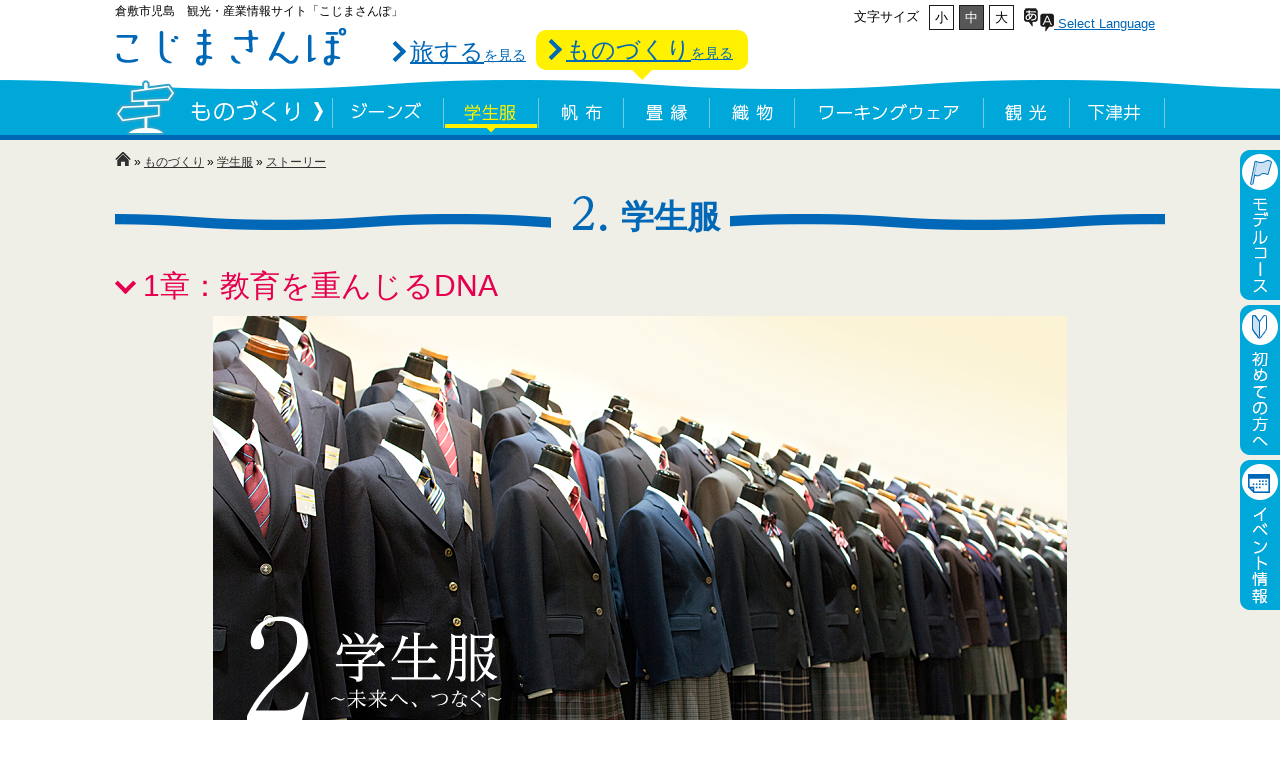

--- FILE ---
content_type: text/html; charset=UTF-8
request_url: https://www.kojima-sanpo.jp/monozukuri/m_uniform/m_uniform_story
body_size: 48620
content:
<!DOCTYPE html>
<!--[if IE 6]>
<html id="ie6" lang="ja">
<![endif]-->
<!--[if IE 7]>
<html id="ie7" lang="ja">
<![endif]-->
<!--[if IE 8]>
<html id="ie8" lang="ja">
<![endif]-->
<!--[if !(IE 6) | !(IE 7) | !(IE 8)  ]><!-->
<html lang="ja">
<!--<![endif]-->
<head>
<meta http-equiv="Content-Type" content="text/html; charset=UTF-8" />
<meta http-equiv="Content-Style-Type" content="text/css" />
<meta http-equiv="Content-Script-Type" content="text/javascript" />
<meta http-equiv="X-UA-Compatible" content="IE=edge,chrome=1">

<meta name="viewport" content="width=device-width, user-scalable=yes, maximum-scale=1.0, minimum-scale=1.0, minimal-ui">


<!-- ファビコン -->
<link rel="shortcut icon" href="https://www.kojima-sanpo.jp/cms/wp-content/themes/kojimasanpo2/favicon.ico" />

			
					




<title>
    ストーリー | 学生服 | ものづくり | こじまさんぽ</title>

<!-- Discription と KeyWord -->
<meta name="keywords" content=",,,,,,,,,ストーリー,学生服,ものづくり,こじまさんぽ" />
<!-- / Discription と KeyWord -->



<link rel="start" href="https://www.kojima-sanpo.jp/" title="こじまさんぽ" />

<!-- スタイルシート -->
<link href="https://www.kojima-sanpo.jp/cms/wp-content/themes/kojimasanpo2/style.css" rel="stylesheet" type="text/css">


<script src="https://ajax.googleapis.com/ajax/libs/jquery/1.11.0/jquery.min.js"></script>

<!-- bxSlider -->
<link type="text/css" href="https://www.kojima-sanpo.jp/cms/wp-content/themes/kojimasanpo2/js/bxslider/jquery.bxslider.css" rel="stylesheet" media="all" />
<script type='text/javascript' src='https://www.kojima-sanpo.jp/cms/wp-content/themes/kojimasanpo2/js/bxslider/jquery.bxslider.js'></script>
<!-- 動作部分 -->
<script type="text/javascript" src="https://www.kojima-sanpo.jp/cms/wp-content/themes/kojimasanpo2/js/slider.js"></script>

<!-- メニューのCSS -->
<link rel="stylesheet" type="text/css" href="https://www.kojima-sanpo.jp/cms/wp-content/themes/kojimasanpo2/js/MultiLevelPushMenu/css/component.css" />

<!-- ブラウザがどのような機能をサポートしているかを検出（テスト）し、その結果に基づき html 要素に特定のクラスを付与したり、Modernizr という名前のグローバルオブジェクトを生成しそのプロパティに各機能に関する情報を格納する -->
<link rel="stylesheet" type="text/css" href="https://www.kojima-sanpo.jp/cms/wp-content/themes/kojimasanpo2/js/MultiLevelPushMenu/css/normalize.css" />
<script src="https://www.kojima-sanpo.jp/cms/wp-content/themes/kojimasanpo2/js/MultiLevelPushMenu/js/modernizr.custom.js"></script>



<!-- JQuery 共通 -->
<script type="text/javascript" src="https://www.kojima-sanpo.jp/cms/wp-content/themes/kojimasanpo2/js/common.js"></script>



<!--[if lt IE 9]>
<script src="http://html5shiv.googlecode.com/svn/trunk/html5.js"></script>
<script src="http://ie7-js.googlecode.com/svn/version/2.1(beta4)/IE9.js"></script>
<script src="http://css3-mediaqueries-js.googlecode.com/svn/trunk/css3-mediaqueries.js"></script>
<![endif]-->


<!-- Global site tag (gtag.js) - Google Analytics -->
<script async src="https://www.googletagmanager.com/gtag/js?id=UA-57565748-2"></script>
<script>
  window.dataLayer = window.dataLayer || [];
  function gtag(){dataLayer.push(arguments);}
  gtag('js', new Date());

  gtag('config', 'UA-57565748-2');
</script>

<!-- /Google アナリティクス -->

<meta name='robots' content='max-image-preview:large' />
<link rel='stylesheet' id='wp-block-library-css'  href='https://www.kojima-sanpo.jp/cms/wp-includes/css/dist/block-library/style.min.css?ver=6.0.11' type='text/css' media='all' />
<style id='global-styles-inline-css' type='text/css'>
body{--wp--preset--color--black: #000000;--wp--preset--color--cyan-bluish-gray: #abb8c3;--wp--preset--color--white: #ffffff;--wp--preset--color--pale-pink: #f78da7;--wp--preset--color--vivid-red: #cf2e2e;--wp--preset--color--luminous-vivid-orange: #ff6900;--wp--preset--color--luminous-vivid-amber: #fcb900;--wp--preset--color--light-green-cyan: #7bdcb5;--wp--preset--color--vivid-green-cyan: #00d084;--wp--preset--color--pale-cyan-blue: #8ed1fc;--wp--preset--color--vivid-cyan-blue: #0693e3;--wp--preset--color--vivid-purple: #9b51e0;--wp--preset--gradient--vivid-cyan-blue-to-vivid-purple: linear-gradient(135deg,rgba(6,147,227,1) 0%,rgb(155,81,224) 100%);--wp--preset--gradient--light-green-cyan-to-vivid-green-cyan: linear-gradient(135deg,rgb(122,220,180) 0%,rgb(0,208,130) 100%);--wp--preset--gradient--luminous-vivid-amber-to-luminous-vivid-orange: linear-gradient(135deg,rgba(252,185,0,1) 0%,rgba(255,105,0,1) 100%);--wp--preset--gradient--luminous-vivid-orange-to-vivid-red: linear-gradient(135deg,rgba(255,105,0,1) 0%,rgb(207,46,46) 100%);--wp--preset--gradient--very-light-gray-to-cyan-bluish-gray: linear-gradient(135deg,rgb(238,238,238) 0%,rgb(169,184,195) 100%);--wp--preset--gradient--cool-to-warm-spectrum: linear-gradient(135deg,rgb(74,234,220) 0%,rgb(151,120,209) 20%,rgb(207,42,186) 40%,rgb(238,44,130) 60%,rgb(251,105,98) 80%,rgb(254,248,76) 100%);--wp--preset--gradient--blush-light-purple: linear-gradient(135deg,rgb(255,206,236) 0%,rgb(152,150,240) 100%);--wp--preset--gradient--blush-bordeaux: linear-gradient(135deg,rgb(254,205,165) 0%,rgb(254,45,45) 50%,rgb(107,0,62) 100%);--wp--preset--gradient--luminous-dusk: linear-gradient(135deg,rgb(255,203,112) 0%,rgb(199,81,192) 50%,rgb(65,88,208) 100%);--wp--preset--gradient--pale-ocean: linear-gradient(135deg,rgb(255,245,203) 0%,rgb(182,227,212) 50%,rgb(51,167,181) 100%);--wp--preset--gradient--electric-grass: linear-gradient(135deg,rgb(202,248,128) 0%,rgb(113,206,126) 100%);--wp--preset--gradient--midnight: linear-gradient(135deg,rgb(2,3,129) 0%,rgb(40,116,252) 100%);--wp--preset--duotone--dark-grayscale: url('#wp-duotone-dark-grayscale');--wp--preset--duotone--grayscale: url('#wp-duotone-grayscale');--wp--preset--duotone--purple-yellow: url('#wp-duotone-purple-yellow');--wp--preset--duotone--blue-red: url('#wp-duotone-blue-red');--wp--preset--duotone--midnight: url('#wp-duotone-midnight');--wp--preset--duotone--magenta-yellow: url('#wp-duotone-magenta-yellow');--wp--preset--duotone--purple-green: url('#wp-duotone-purple-green');--wp--preset--duotone--blue-orange: url('#wp-duotone-blue-orange');--wp--preset--font-size--small: 13px;--wp--preset--font-size--medium: 20px;--wp--preset--font-size--large: 36px;--wp--preset--font-size--x-large: 42px;}.has-black-color{color: var(--wp--preset--color--black) !important;}.has-cyan-bluish-gray-color{color: var(--wp--preset--color--cyan-bluish-gray) !important;}.has-white-color{color: var(--wp--preset--color--white) !important;}.has-pale-pink-color{color: var(--wp--preset--color--pale-pink) !important;}.has-vivid-red-color{color: var(--wp--preset--color--vivid-red) !important;}.has-luminous-vivid-orange-color{color: var(--wp--preset--color--luminous-vivid-orange) !important;}.has-luminous-vivid-amber-color{color: var(--wp--preset--color--luminous-vivid-amber) !important;}.has-light-green-cyan-color{color: var(--wp--preset--color--light-green-cyan) !important;}.has-vivid-green-cyan-color{color: var(--wp--preset--color--vivid-green-cyan) !important;}.has-pale-cyan-blue-color{color: var(--wp--preset--color--pale-cyan-blue) !important;}.has-vivid-cyan-blue-color{color: var(--wp--preset--color--vivid-cyan-blue) !important;}.has-vivid-purple-color{color: var(--wp--preset--color--vivid-purple) !important;}.has-black-background-color{background-color: var(--wp--preset--color--black) !important;}.has-cyan-bluish-gray-background-color{background-color: var(--wp--preset--color--cyan-bluish-gray) !important;}.has-white-background-color{background-color: var(--wp--preset--color--white) !important;}.has-pale-pink-background-color{background-color: var(--wp--preset--color--pale-pink) !important;}.has-vivid-red-background-color{background-color: var(--wp--preset--color--vivid-red) !important;}.has-luminous-vivid-orange-background-color{background-color: var(--wp--preset--color--luminous-vivid-orange) !important;}.has-luminous-vivid-amber-background-color{background-color: var(--wp--preset--color--luminous-vivid-amber) !important;}.has-light-green-cyan-background-color{background-color: var(--wp--preset--color--light-green-cyan) !important;}.has-vivid-green-cyan-background-color{background-color: var(--wp--preset--color--vivid-green-cyan) !important;}.has-pale-cyan-blue-background-color{background-color: var(--wp--preset--color--pale-cyan-blue) !important;}.has-vivid-cyan-blue-background-color{background-color: var(--wp--preset--color--vivid-cyan-blue) !important;}.has-vivid-purple-background-color{background-color: var(--wp--preset--color--vivid-purple) !important;}.has-black-border-color{border-color: var(--wp--preset--color--black) !important;}.has-cyan-bluish-gray-border-color{border-color: var(--wp--preset--color--cyan-bluish-gray) !important;}.has-white-border-color{border-color: var(--wp--preset--color--white) !important;}.has-pale-pink-border-color{border-color: var(--wp--preset--color--pale-pink) !important;}.has-vivid-red-border-color{border-color: var(--wp--preset--color--vivid-red) !important;}.has-luminous-vivid-orange-border-color{border-color: var(--wp--preset--color--luminous-vivid-orange) !important;}.has-luminous-vivid-amber-border-color{border-color: var(--wp--preset--color--luminous-vivid-amber) !important;}.has-light-green-cyan-border-color{border-color: var(--wp--preset--color--light-green-cyan) !important;}.has-vivid-green-cyan-border-color{border-color: var(--wp--preset--color--vivid-green-cyan) !important;}.has-pale-cyan-blue-border-color{border-color: var(--wp--preset--color--pale-cyan-blue) !important;}.has-vivid-cyan-blue-border-color{border-color: var(--wp--preset--color--vivid-cyan-blue) !important;}.has-vivid-purple-border-color{border-color: var(--wp--preset--color--vivid-purple) !important;}.has-vivid-cyan-blue-to-vivid-purple-gradient-background{background: var(--wp--preset--gradient--vivid-cyan-blue-to-vivid-purple) !important;}.has-light-green-cyan-to-vivid-green-cyan-gradient-background{background: var(--wp--preset--gradient--light-green-cyan-to-vivid-green-cyan) !important;}.has-luminous-vivid-amber-to-luminous-vivid-orange-gradient-background{background: var(--wp--preset--gradient--luminous-vivid-amber-to-luminous-vivid-orange) !important;}.has-luminous-vivid-orange-to-vivid-red-gradient-background{background: var(--wp--preset--gradient--luminous-vivid-orange-to-vivid-red) !important;}.has-very-light-gray-to-cyan-bluish-gray-gradient-background{background: var(--wp--preset--gradient--very-light-gray-to-cyan-bluish-gray) !important;}.has-cool-to-warm-spectrum-gradient-background{background: var(--wp--preset--gradient--cool-to-warm-spectrum) !important;}.has-blush-light-purple-gradient-background{background: var(--wp--preset--gradient--blush-light-purple) !important;}.has-blush-bordeaux-gradient-background{background: var(--wp--preset--gradient--blush-bordeaux) !important;}.has-luminous-dusk-gradient-background{background: var(--wp--preset--gradient--luminous-dusk) !important;}.has-pale-ocean-gradient-background{background: var(--wp--preset--gradient--pale-ocean) !important;}.has-electric-grass-gradient-background{background: var(--wp--preset--gradient--electric-grass) !important;}.has-midnight-gradient-background{background: var(--wp--preset--gradient--midnight) !important;}.has-small-font-size{font-size: var(--wp--preset--font-size--small) !important;}.has-medium-font-size{font-size: var(--wp--preset--font-size--medium) !important;}.has-large-font-size{font-size: var(--wp--preset--font-size--large) !important;}.has-x-large-font-size{font-size: var(--wp--preset--font-size--x-large) !important;}
</style>
<link rel='stylesheet' id='responsive-lightbox-swipebox-css'  href='https://www.kojima-sanpo.jp/cms/wp-content/plugins/responsive-lightbox/assets/swipebox/swipebox.min.css?ver=1.5.2' type='text/css' media='all' />
<script type='text/javascript' src='https://www.kojima-sanpo.jp/cms/wp-includes/js/jquery/jquery.min.js?ver=3.6.0' id='jquery-core-js'></script>
<script type='text/javascript' src='https://www.kojima-sanpo.jp/cms/wp-includes/js/jquery/jquery-migrate.min.js?ver=3.3.2' id='jquery-migrate-js'></script>
<script type='text/javascript' src='https://www.kojima-sanpo.jp/cms/wp-content/plugins/responsive-lightbox/assets/infinitescroll/infinite-scroll.pkgd.min.js?ver=4.0.1' id='responsive-lightbox-infinite-scroll-js'></script>
<link rel="EditURI" type="application/rsd+xml" title="RSD" href="https://www.kojima-sanpo.jp/cms/xmlrpc.php?rsd" />
<link rel="wlwmanifest" type="application/wlwmanifest+xml" href="https://www.kojima-sanpo.jp/cms/wp-includes/wlwmanifest.xml" /> 
<meta name="generator" content="WordPress 6.0.11" />
<style media="print" type="text/css">div.faq_answer { display: block!important; }p.faq_nav { display: none; }</style></head>

<body id="top" >

<h1>こじまさんぽの「ストーリー」「学生服」「ものづくり」です</h1>


<div id="container"> 
  
    
  <div class="mp-pusher" id="mp-pusher"> 
    <!--スライドインするメニューの設定--> 
		    <!-- mp-menu -->
    <nav id="mp-menu" class="mp-menu">
      <div class="mp-level">
        <h2 class="icon icon-home">こじまさんぽ</h2>
        <ul>
          <li class="icon"> <a href="https://www.kojima-sanpo.jp/"> <img src="https://www.kojima-sanpo.jp/cms/wp-content/themes/kojimasanpo2/js/MultiLevelPushMenu/images/icon/cover.png" alt="トップページ" class="icon-toppage icon_kyotu" />トップページ</a></li>
          <li class="icon icon-arrow-left"> <a href="#"> <img src="https://www.kojima-sanpo.jp/cms/wp-content/themes/kojimasanpo2/js/MultiLevelPushMenu/images/icon/cover.png" alt="旅する" class="icon-tabisuru icon_kyotu" />旅する</a>
            <div class="mp-level">
              <h2  class="icon icon_tabi"><img src="https://www.kojima-sanpo.jp/cms/wp-content/themes/kojimasanpo2/js/MultiLevelPushMenu/images/icon/cover.png" alt="旅する" class="icon-tabisuru icon_kyotu" />旅する</h2>
              <a class="mp-back" href="#">一つ前に戻る</a>
              <ul>
                <li class="icon icon-arrow-left"> <a href="#"><img src="https://www.kojima-sanpo.jp/cms/wp-content/themes/kojimasanpo2/js/MultiLevelPushMenu/images/icon/cover.png" alt="観る" class="icon-watch icon_kyotu" />観る (16)</a>
                  <div class="mp-level">
                    <h2><img src="https://www.kojima-sanpo.jp/cms/wp-content/themes/kojimasanpo2/js/MultiLevelPushMenu/images/icon/cover.png" alt="観る" class="icon-watch icon_kyotu" />観る</h2>
                    <a class="mp-back" href="#">一つ前に戻る</a>
                    <ul>
											<li><a href="https://www.kojima-sanpo.jp/tabisuru/landscape" title="風景"><img src="https://www.kojima-sanpo.jp/cms/wp-content/themes/kojimasanpo2/js/MultiLevelPushMenu/images/icon/cover.png" alt="風景" class="icon-landscape icon_kyotu" />風景(17)</a></li><li><a href="https://www.kojima-sanpo.jp/tabisuru/temple" title="神社・仏閣（歴史）"><img src="https://www.kojima-sanpo.jp/cms/wp-content/themes/kojimasanpo2/js/MultiLevelPushMenu/images/icon/cover.png" alt="神社・仏閣（歴史）" class="icon-temple icon_kyotu" />神社・仏閣（歴史）(13)</a></li><li><a href="https://www.kojima-sanpo.jp/tabisuru/museum" title="美術館・ギャラリー"><img src="https://www.kojima-sanpo.jp/cms/wp-content/themes/kojimasanpo2/js/MultiLevelPushMenu/images/icon/cover.png" alt="美術館・ギャラリー" class="icon-museum icon_kyotu" />美術館・ギャラリー(10)</a></li>                    </ul>
                  </div>
                </li>
                <li class="icon icon-arrow-left"> <a href="#"><img src="https://www.kojima-sanpo.jp/cms/wp-content/themes/kojimasanpo2/js/MultiLevelPushMenu/images/icon/cover.png" alt="食べる" class="icon-eat icon_kyotu" />食べる</a>
                  <div class="mp-level">
                    <h2><img src="https://www.kojima-sanpo.jp/cms/wp-content/themes/kojimasanpo2/js/MultiLevelPushMenu/images/icon/cover.png" alt="食べる" class="icon-eat icon_kyotu" />食べる</h2>
                    <a class="mp-back" href="#">一つ前に戻る</a>
                    <ul>
											<li><a href="https://www.kojima-sanpo.jp/tabisuru/wasyoku" title="和食"><img src="https://www.kojima-sanpo.jp/cms/wp-content/themes/kojimasanpo2/js/MultiLevelPushMenu/images/icon/cover.png" alt="和食" class="icon-wasyoku icon_kyotu" />和食(20)</a></li><li><a href="https://www.kojima-sanpo.jp/tabisuru/western" title="洋食"><img src="https://www.kojima-sanpo.jp/cms/wp-content/themes/kojimasanpo2/js/MultiLevelPushMenu/images/icon/cover.png" alt="洋食" class="icon-western icon_kyotu" />洋食(8)</a></li><li><a href="https://www.kojima-sanpo.jp/tabisuru/chinese" title="中華・ラーメン"><img src="https://www.kojima-sanpo.jp/cms/wp-content/themes/kojimasanpo2/js/MultiLevelPushMenu/images/icon/cover.png" alt="中華・ラーメン" class="icon-chinese icon_kyotu" />中華・ラーメン(6)</a></li><li><a href="https://www.kojima-sanpo.jp/tabisuru/udon" title="うどん"><img src="https://www.kojima-sanpo.jp/cms/wp-content/themes/kojimasanpo2/js/MultiLevelPushMenu/images/icon/cover.png" alt="うどん" class="icon-udon icon_kyotu" />うどん(10)</a></li><li><a href="https://www.kojima-sanpo.jp/tabisuru/cafe" title="カフェ・喫茶"><img src="https://www.kojima-sanpo.jp/cms/wp-content/themes/kojimasanpo2/js/MultiLevelPushMenu/images/icon/cover.png" alt="カフェ・喫茶" class="icon-cafe icon_kyotu" />カフェ・喫茶(15)</a></li><li><a href="https://www.kojima-sanpo.jp/tabisuru/bake" title="お好み焼き・焼肉・その他"><img src="https://www.kojima-sanpo.jp/cms/wp-content/themes/kojimasanpo2/js/MultiLevelPushMenu/images/icon/cover.png" alt="お好み焼き・焼肉・その他" class="icon-bake icon_kyotu" />お好み焼き・焼肉・その他(13)</a></li>                    </ul>
                  </div>
                </li>
                <li class="icon icon-arrow-left"> <a href="#"><img src="https://www.kojima-sanpo.jp/cms/wp-content/themes/kojimasanpo2/js/MultiLevelPushMenu/images/icon/cover.png" alt="泊まる" class="icon-stay icon_kyotu" />泊まる</a>
                  <div class="mp-level">
                    <h2><img src="https://www.kojima-sanpo.jp/cms/wp-content/themes/kojimasanpo2/js/MultiLevelPushMenu/images/icon/cover.png" alt="泊まる" class="icon-stay icon_kyotu" />泊まる</h2>
                    <a class="mp-back" href="#">一つ前に戻る</a>
                    <ul>
											<li><a href="https://www.kojima-sanpo.jp/tabisuru/hotel" title="ホテル"><img src="https://www.kojima-sanpo.jp/cms/wp-content/themes/kojimasanpo2/js/MultiLevelPushMenu/images/icon/cover.png" alt="ホテル" class="icon-hotel icon_kyotu" />ホテル(8)</a></li><li><a href="https://www.kojima-sanpo.jp/tabisuru/ryokan" title="旅館・民宿・その他"><img src="https://www.kojima-sanpo.jp/cms/wp-content/themes/kojimasanpo2/js/MultiLevelPushMenu/images/icon/cover.png" alt="旅館・民宿・その他" class="icon-ryokan icon_kyotu" />旅館・民宿・その他(4)</a></li>                    </ul>
                  </div>
                </li>
                <li class="icon icon-arrow-left"> <a href="https://www.kojima-sanpo.jp/tabisuru/experience" title="体験する"><img src="https://www.kojima-sanpo.jp/cms/wp-content/themes/kojimasanpo2/js/MultiLevelPushMenu/images/icon/cover.png" alt="体験する" class="icon-experience icon_kyotu" />体験する</a>
                </li>
                <li class="icon icon-arrow-left"> <a href="#"><img src="https://www.kojima-sanpo.jp/cms/wp-content/themes/kojimasanpo2/js/MultiLevelPushMenu/images/icon/cover.png" alt="買う" class="icon-buy icon_kyotu" />買う</a>
                  <div class="mp-level">
                    <h2><img src="https://www.kojima-sanpo.jp/cms/wp-content/themes/kojimasanpo2/js/MultiLevelPushMenu/images/icon/cover.png" alt="買う" class="icon-buy icon_kyotu" />買う</h2>
                    <a class="mp-back" href="#">一つ前に戻る</a>
                    <ul>
											<li><a href="https://www.kojima-sanpo.jp/tabisuru/jeans" title="ジーンズ"><img src="https://www.kojima-sanpo.jp/cms/wp-content/themes/kojimasanpo2/js/MultiLevelPushMenu/images/icon/cover.png" alt="ジーンズ" class="icon-jeans icon_kyotu" />ジーンズ(31)</a></li><li><a href="https://www.kojima-sanpo.jp/tabisuru/canvas" title="帆布製品"><img src="https://www.kojima-sanpo.jp/cms/wp-content/themes/kojimasanpo2/js/MultiLevelPushMenu/images/icon/cover.png" alt="帆布製品" class="icon-canvas icon_kyotu" />帆布製品(1)</a></li><li><a href="https://www.kojima-sanpo.jp/tabisuru/tatamiberi" title="畳縁製品"><img src="https://www.kojima-sanpo.jp/cms/wp-content/themes/kojimasanpo2/js/MultiLevelPushMenu/images/icon/cover.png" alt="畳縁製品" class="icon-tatamiberi icon_kyotu" />畳縁製品(1)</a></li><li><a href="https://www.kojima-sanpo.jp/tabisuru/seafood" title="海産物"><img src="https://www.kojima-sanpo.jp/cms/wp-content/themes/kojimasanpo2/js/MultiLevelPushMenu/images/icon/cover.png" alt="海産物" class="icon-seafood icon_kyotu" />海産物(0)</a></li><li><a href="https://www.kojima-sanpo.jp/tabisuru/sake" title="お酒"><img src="https://www.kojima-sanpo.jp/cms/wp-content/themes/kojimasanpo2/js/MultiLevelPushMenu/images/icon/cover.png" alt="お酒" class="icon-sake icon_kyotu" />お酒(3)</a></li><li><a href="https://www.kojima-sanpo.jp/tabisuru/sweets" title="菓子"><img src="https://www.kojima-sanpo.jp/cms/wp-content/themes/kojimasanpo2/js/MultiLevelPushMenu/images/icon/cover.png" alt="菓子" class="icon-sweets icon_kyotu" />菓子(6)</a></li><li><a href="https://www.kojima-sanpo.jp/tabisuru/other" title="その他"><img src="https://www.kojima-sanpo.jp/cms/wp-content/themes/kojimasanpo2/js/MultiLevelPushMenu/images/icon/cover.png" alt="その他" class="icon-other icon_kyotu" />その他(12)</a></li>                    </ul>
                  </div>
                </li>
                <li class="icon icon-arrow-left"> <a href="https://www.kojima-sanpo.jp/tabisuru/play" title="遊ぶ"><img src="https://www.kojima-sanpo.jp/cms/wp-content/themes/kojimasanpo2/js/MultiLevelPushMenu/images/icon/cover.png" alt="遊ぶ" class="icon-play icon_kyotu" />遊ぶ</a>
                </li>
                <li class="icon icon-arrow-left"> <a href="#"><img src="https://www.kojima-sanpo.jp/cms/wp-content/themes/kojimasanpo2/js/MultiLevelPushMenu/images/icon/cover.png" alt="交通・駐車場" class="icon-traffic icon_kyotu" />交通・駐車場</a>
                  <div class="mp-level">
                    <h2><img src="https://www.kojima-sanpo.jp/cms/wp-content/themes/kojimasanpo2/js/MultiLevelPushMenu/images/icon/cover.png" alt="交通・駐車場" class="icon-traffic icon_kyotu" />交通・駐車場</h2>
                    <a class="mp-back" href="#">一つ前に戻る</a>
                    <ul>
											<li><a href="https://www.kojima-sanpo.jp/tabisuru/bus" title="バス"><img src="https://www.kojima-sanpo.jp/cms/wp-content/themes/kojimasanpo2/js/MultiLevelPushMenu/images/icon/cover.png" alt="バス" class="icon-bus icon_kyotu" />バス(4)</a></li><li><a href="https://www.kojima-sanpo.jp/tabisuru/taxi" title="タクシー"><img src="https://www.kojima-sanpo.jp/cms/wp-content/themes/kojimasanpo2/js/MultiLevelPushMenu/images/icon/cover.png" alt="タクシー" class="icon-taxi icon_kyotu" />タクシー(2)</a></li><li><a href="https://www.kojima-sanpo.jp/tabisuru/car_rental" title="レンタカー"><img src="https://www.kojima-sanpo.jp/cms/wp-content/themes/kojimasanpo2/js/MultiLevelPushMenu/images/icon/cover.png" alt="レンタカー" class="icon-car_rental icon_kyotu" />レンタカー(1)</a></li><li><a href="https://www.kojima-sanpo.jp/tabisuru/parking" title="駐車場・その他"><img src="https://www.kojima-sanpo.jp/cms/wp-content/themes/kojimasanpo2/js/MultiLevelPushMenu/images/icon/cover.png" alt="駐車場・その他" class="icon-parking icon_kyotu" />駐車場・その他(15)</a></li>                    </ul>
                  </div>
                </li>
                <li class="icon icon-arrow-left"> <a href="https://www.kojima-sanpo.jp/tabisuru/use" title="利用する"><img src="https://www.kojima-sanpo.jp/cms/wp-content/themes/kojimasanpo2/js/MultiLevelPushMenu/images/icon/cover.png" alt="利用する" class="icon-use icon_kyotu" />利用する</a>
                </li>
              </ul>
            </div>
          </li>
          <!-- / 旅する --> 

          <!-- モデルコース -->
          <li class="icon icon-arrow-left"> <a href="#"><img src="https://www.kojima-sanpo.jp/cms/wp-content/themes/kojimasanpo2/js/MultiLevelPushMenu/images/icon/cover.png" alt="モデルコース" class="icon-model icon_kyotu" />モデルコース</a>
            <div class="mp-level">
              <h2><img src="https://www.kojima-sanpo.jp/cms/wp-content/themes/kojimasanpo2/js/MultiLevelPushMenu/images/icon/cover.png" alt="モデルコース" class="icon-model icon_kyotu" />モデルコース</h2>
              <a class="mp-back" href="#">一つ前に戻る</a>
              <ul>
                <li>
									                	<a href="https://www.kojima-sanpo.jp/model/course" title="コースを見る"><img src="https://www.kojima-sanpo.jp/cms/wp-content/themes/kojimasanpo2/js/MultiLevelPushMenu/images/icon/cover.png" alt="コースを見る" class="icon-course icon_kyotu" />コースを見る</a></li>
                <li>
									                	<a href="https://www.kojima-sanpo.jp/model/feature" title="体験を見る"><img src="https://www.kojima-sanpo.jp/cms/wp-content/themes/kojimasanpo2/js/MultiLevelPushMenu/images/icon/cover.png" alt="体験を見る" class="icon-feature icon_kyotu" />体験を見る</a></li>
              </ul>
            </div>
          </li>
          <!-- / モデルコース --> 

          <!-- ものづくり -->
          <li class="icon icon-arrow-left"> <a href="#" title="ものづくり"><img src="https://www.kojima-sanpo.jp/cms/wp-content/themes/kojimasanpo2/js/MultiLevelPushMenu/images/icon/cover.png" alt="ものづくり" class="icon-monozukuri icon_kyotu" />ものづくり</a>
            <div class="mp-level">
              <h2  class="icon icon_mono">ものづくり</h2>
              <a class="mp-back" href="#">一つ前に戻る</a>
              <ul>
                <li><a href="https://www.kojima-sanpo.jp/monozukuri/m_jeans_story" title="ジーンズ">ジーンズ</a></li>
                <li><a href="https://www.kojima-sanpo.jp/monozukuri/m_uniform_story" title="学生服">学生服</a></li>
                <li><a href="https://www.kojima-sanpo.jp/monozukuri/m_canvas_story" title="帆布">帆布</a></li>
                <li><a href="https://www.kojima-sanpo.jp/monozukuri/m_tatami_story" title="畳縁">畳縁</a></li>
                <li><a href="https://www.kojima-sanpo.jp/monozukuri/m_fabric_story" title="織物">織物</a></li>
                <li><a href="https://www.kojima-sanpo.jp/monozukuri/m_workingware_story" title="ワーキングウェア">ワーキングウェア</a></li>
                <li><a href="https://www.kojima-sanpo.jp/monozukuri/m_sightseeing_story" title="観光">観光</a></li>
                <li><a href="https://www.kojima-sanpo.jp/monozukuri/m_shimotsui_story" title="下津井">下津井</a></li>
              </ul>
            </div>
          </li>
          <li class="icon"> <a href="https://www.kojima-sanpo.jp/event/"><img src="https://www.kojima-sanpo.jp/cms/wp-content/themes/kojimasanpo2/js/MultiLevelPushMenu/images/icon/cover.png" alt="イベント情報" class="icon-event icon_kyotu" />イベント情報</a></li>
          <li class="icon"> <a href="https://www.kojima-sanpo.jp/tourist-office.html"><img src="https://www.kojima-sanpo.jp/cms/wp-content/themes/kojimasanpo2/js/MultiLevelPushMenu/images/icon/cover.png" alt="観光案内所" class="icon-annai icon_kyotu" />観光案内所</a></li>
          <li class="icon icon-arrow-left"> <a href="#"><img src="https://www.kojima-sanpo.jp/cms/wp-content/themes/kojimasanpo2/js/MultiLevelPushMenu/images/icon/cover.png" alt="その他" class="icon-sonota icon_kyotu" />その他</a>
            <div class="mp-level">
              <h2><img src="https://www.kojima-sanpo.jp/cms/wp-content/themes/kojimasanpo2/js/MultiLevelPushMenu/images/icon/cover.png" alt="その他" class="icon-sonota icon_kyotu" />その他</h2>
              <a class="mp-back" href="#">一つ前に戻る</a>
              <ul>
                <li><a href="https://www.kojima-sanpo.jp/info/"><img src="https://www.kojima-sanpo.jp/cms/wp-content/themes/kojimasanpo2/js/MultiLevelPushMenu/images/icon/cover.png" alt="お知らせ" class="icon-oshirase icon_kyotu" />お知らせ</a></li>
                <li><a href="https://www.kojima-sanpo.jp/qa.html"><img src="https://www.kojima-sanpo.jp/cms/wp-content/themes/kojimasanpo2/js/MultiLevelPushMenu/images/icon/cover.png" alt="よくある質問" class="icon-qa icon_kyotu" />よくある質問</a></li>
                <li><a href="https://www.kojima-sanpo.jp/download.html">資料請求</a></li>
                <li><a href="https://www.kojima-sanpo.jp/link.html">お役立ちリンク</a></li>
                <li><a href="https://www.kojima-sanpo.jp/about.html">このサイトについて</a></li>
                <li><a href="https://www.kojima-sanpo.jp/management.html">運営情報</a></li>
                <li><a href="https://www.kojima-sanpo.jp/inquiry.html"><img src="https://www.kojima-sanpo.jp/cms/wp-content/themes/kojimasanpo2/js/MultiLevelPushMenu/images/icon/cover.png" alt="お問い合わせ" class="icon-inquiry icon_kyotu" />お問い合わせ</a></li>
                <li><a href="https://www.kojima-sanpo.jp/sitemaps.html">サイトマップ</a></li>
              </ul>
            </div>
          </li>
          <!-- 
          <li class="icon"> <a href="selectlang.html"><img src="https://www.kojima-sanpo.jp/cms/wp-content/themes/kojimasanpo2/js/MultiLevelPushMenu/images/icon/cover.png" alt="イベント情報" class="icon-gengo icon_kyotu" />Select Language</a></li>
          -->
        </ul>
      </div>
    </nav>
    <!-- /mp-menu --> 

		    <div class="scroller"><!-- this is for emulating position fixed of the nav -->
      <div class="scroller-inner"> 
        <!-- ****** コンテンツはここから ****** -->
        
        <div id="header">
          <div class="wrapper">
            <!-- スマホ版 -->
            <div id="header_sma" class="clearfix">
              <div id="header_sma_left">
                <p class="header_title">倉敷市児島　観光・産業情報サイト「こじまさんぽ」</p>
                <a href="https://www.kojima-sanpo.jp/" title="こじまさんぽ"><img src="https://www.kojima-sanpo.jp/cms/wp-content/themes/kojimasanpo2/images/logo.png" title="こじまさんぽ" class="logo" /></a></div>
              <div id="header_sma_right"><p><a href="#" id="trigger" class="menu-trigger"><br /><span>menu</span></a></p></div>
              <!-- 言語選択 -->
              <div id="lang_sma"><a class="modal-open button-link" title="Select Language"><img src="https://www.kojima-sanpo.jp/cms/wp-content/themes/kojimasanpo2/images/selectlang_sma.png" alt="Select Language"></a></div><!-- / #lang_sma -->              
            </div>
            <!-- / スマホ版 --> 
            
            <!-- パソコン版 -->
            <div id="header_pc">
              <p class="header_title">倉敷市児島　観光・産業情報サイト「こじまさんぽ」</p>
              <a href="https://www.kojima-sanpo.jp/" title="こじまさんぽ"><img src="https://www.kojima-sanpo.jp/cms/wp-content/themes/kojimasanpo2/images/logo.png" title="こじまさんぽ" class="logo" /></a> 
              <!-- 旅する or ものづくり -->
              <div id="contents-kbn">
              	<ul class="contentslist">

										                	<li><div><span class="span01 arrow arrow_01">&nbsp;</span><a href="https://www.kojima-sanpo.jp/tabisuru/" title="旅するを見る">旅する<span class="span02">を見る</span></a></div></li>
	                  <li><div class="kadomaru balloon-2-bottom"><span class="span01 arrow arrow_01">&nbsp;</span><a href="https://www.kojima-sanpo.jp/monozukuri/" title="ものづくりを見る" >ものづくり<span class="span02">を見る</span></a></div></li>
									

                </ul><!-- / .contentslist -->
              </div>
              <!-- / 旅する or ものづくり -->
              <!-- 文字サイズ -->
              <div id="fontSize">
                <ul>
                  <li class="midashi">文字サイズ</li>
                  <li class="small">小</li>
                  <li class="middle current">中</li>
                  <li class="large">大</li>
                  <li class="lang"><!-- 言語選択 -->
                    <div id="selectlang_pc"><a class="modal-open button-link" title="Select Language"><img src="https://www.kojima-sanpo.jp/cms/wp-content/themes/kojimasanpo2/images/selectlang.png" alt="Select Language">&nbsp;Select Language</a></div>
                    <!-- / 言語選択 --></li>
                </ul>
              </div>
              <!-- #fontSize end --> 
              <!-- / 文字サイズ --> 
              
            </div>
            <!-- / #header_pc --> 
            <!-- / パソコン版 --> 
            
          </div>
          <!-- / .wrapper --> 
        </div>
        <!-- / #header --> 

				<!-- 言語選択 ここから -->
				<div id="modal-content">
																				<div id="google_translate_element"></div>
<p><script type="text/javascript">
function googleTranslateElementInit() {
  new google.translate.TranslateElement({pageLanguage: 'ja', includedLanguages: 'ja,en,fr,ko,zh-CN,zh-TW'}, 'google_translate_element');
}
</script><script type="text/javascript" src="//translate.google.com/translate_a/element.js?cb=googleTranslateElementInit"></script></p>
					        </div>
				<!-- 言語選択 ここまで -->
        
        <!-- グローバルナビ -->
					        <div id="topnavbox_monozukuri">
	          <div class="wrapper">
	            <ul id="topnav">
	              <li id="li_monotop" class=""><a href="https://www.kojima-sanpo.jp/monozukuri/" title="ものづくり" id="monotop">ものづくり</a></li>
	              <li id="li_jeans" class=""><a href="https://www.kojima-sanpo.jp/monozukuri/m_jeans_story" title="ジーンズ" id="jeans" class="">ジーンズ</a></li>
	              <li id="li_uniform" class="active"><a href="https://www.kojima-sanpo.jp/monozukuri/m_uniform_story" title="学生服" id="uniform" class="">学生服</a></li>
	              <li id="li_canvas" class=""><a href="https://www.kojima-sanpo.jp/monozukuri/m_canvas_story" title="帆布" id="canvas" class="">帆布</a></li>
	              <li id="li_tatami" class=""><a href="https://www.kojima-sanpo.jp/monozukuri/m_tatami_story" title="畳縁" id="tatami" class="">畳縁</a></li>
	              <li id="li_fabric" class=""><a href="https://www.kojima-sanpo.jp/monozukuri/m_fabric_story" title="織物" id="fabric" class="">織物</a></li>
	              <li id="li_workingware" class=""><a href="https://www.kojima-sanpo.jp/monozukuri/m_workingware_story" title="ワーキングウェア" id="workingware" class="">ワーキングウェア</a></li>
	              <li id="li_sightseeing" class=""><a href="https://www.kojima-sanpo.jp/monozukuri/m_sightseeing_story" title="観光" id="sightseeing" class="">観光</a></li>
	              <li id="li_shimotsui" class=""><a href="https://www.kojima-sanpo.jp/monozukuri/m_shimotsui_story" title="下津井" id="shimotsui" class="">下津井</a></li>
	            </ul>
	          </div>
	          <!-- / .wrapper --> 
	        </div>
        	<!-- / #topnavbox_tabisuru -->

				        <!-- / グローバルナビ --> 
        
        <!-- モデルコース --> 
        <a href="https://www.kojima-sanpo.jp/model/course/" title="モデルコース"><img src="https://www.kojima-sanpo.jp/cms/wp-content/themes/kojimasanpo2/images/modelcose.png" alt="モデルコース" id="modelcose_tab" /></a> 
        <!-- 初めての方へ --> 
        <a href="https://www.kojima-sanpo.jp/beginner.html" title="初めての方へ"><img src="https://www.kojima-sanpo.jp/cms/wp-content/themes/kojimasanpo2/images/hajimete.png" alt="初めての方へ" id="hajimetenokata" /></a>
        <!-- イベント情報の一覧 --> 
        <a href="https://www.kojima-sanpo.jp/event" title="イベント情報の一覧を表示する"><img src="https://www.kojima-sanpo.jp/cms/wp-content/themes/kojimasanpo2/images/side_event.png" alt="イベント一覧はこちらをクリック" id="side_event" /></a>


        <div id="content"> 

	<!-- 見出し部分（サブ画像等） -->
	<div id="subimg">
	  <div class="wrapper">
	    <!-- ぱんくず -->
			<div id="pankuzu"><a href="https://www.kojima-sanpo.jp/" title="トップページ"><img src="https://www.kojima-sanpo.jp/cms/wp-content/themes/kojimasanpo2/images/home.png" alt=""/></a> » <a href="https://www.kojima-sanpo.jp/monozukuri/" title="ものづくり" >ものづくり</a>
				 » <a href="https://www.kojima-sanpo.jp/monozukuri/m_uniform/" title="学生服" >学生服</a> » <a href="https://www.kojima-sanpo.jp/monozukuri/m_uniform_story/" title="ストーリー" >ストーリー</a>			</div>
	    <!-- / ぱんくず -->


										    <h2><span class="font-mintyo"><img src="https://www.kojima-sanpo.jp/cms/wp-content/themes/kojimasanpo2/images/icon/m_uniform_h2.png" alt="学生服"/>学生服</span></h2>

			<!-- 店舗・会社名（タイトル）　-->
							<h3><span class="span01 arrow arrow_03">&nbsp;</span>&nbsp;1章：教育を重んじるDNA</h3>
			
														<img src="https://www.kojima-sanpo.jp/cms/wp-content/uploads/2017/01/category_image02.jpg" alt="1章：教育を重んじるDNA" class="aligncenter" style="margin-bottom : 1em;" />
										<div id="mainsyoukai"><strong><span style="font-size: 120%;">週5日×？年間をともにする服</span></strong><br />
「全国7割」という驚くべき生産量を誇る児島の学生服。<br />
綿花にはじまる児島の繊維史の中で、伝統と革新を繰り返しながら、高い技術を育んできた。<br />
学生服なくして児島は語れない。学生服業界の年2回の繁忙期（夏服・冬服）、児島は一丸となって全国各地の学生の笑顔のためにフル稼働。<br />
新しい制服に袖を通してはにかんだ集合写真を覚えているだろうか？<br />
あなたの制服も児島産、Made in Kojimaだったかもしれない。<br />
そして、これからも日本の未来を育んでゆく。</div>															
	  </div>
	  <!-- / .wrapper --> 
	</div>
	<!-- / #subimg -->

	<div id="subimg_bottom"></div>

	<div class="wrapper clearfix">

							  	<div id="main">
					  <div id="monozukuri_story">
														<p><a href="https://www.kojima-sanpo.jp/cms/wp-content/uploads/2017/01/category_image02-1-1_b.jpg" data-rel="lightbox-image-0" data-rl_title="" data-rl_caption="" title=""><img loading="lazy" src="https://www.kojima-sanpo.jp/cms/wp-content/uploads/2017/01/category_image02-1-1_b-300x200.jpg" alt="教育を重んじるDNA" width="300" height="200" class="alignright size-medium wp-image-2539" srcset="https://www.kojima-sanpo.jp/cms/wp-content/uploads/2017/01/category_image02-1-1_b-300x200.jpg 300w, https://www.kojima-sanpo.jp/cms/wp-content/uploads/2017/01/category_image02-1-1_b.jpg 690w" sizes="(max-width: 300px) 100vw, 300px" /></a>旧閑谷学校をご存知だろうか。江戸時代（1670年）、岡山県備前市に日本最古の庶民学校として築かれたものだ。儒教に影響をうけた岡山藩主池田光政公が士庶共学を目的に開いた学校で、藩営としては日本最古の庶民教育のための学校であり、石塀内の各建造物、構造物のほか学校全域が国の特別史跡に指定されている。特に備前焼の赤瓦が美しい旧閑谷学校講堂は全国唯一の国宝学校建築物である。武士による厳しい民衆支配が行われていた頃、士農工商の身分制度が厳しかった江戸時代中期において、武士だけではなく農民など庶民をはじめ、なんと他藩の者に対しても門戸を開いた。当時としては信じられないほどに先進的な教育機関だった。この閑谷学校の名声は古くから天下に聞こえており、かの有名な高山彦九郎、菅茶山、頼山陽、大塩平八郎、横井小楠などの学者文人も来遊したという。</p>
<div class="clear"></div>
<p><a href="https://www.kojima-sanpo.jp/cms/wp-content/uploads/2017/01/category_image02-1-2_b.jpg" data-rel="lightbox-image-1" data-rl_title="" data-rl_caption="" title=""><img loading="lazy" src="https://www.kojima-sanpo.jp/cms/wp-content/uploads/2017/01/category_image02-1-2_b-300x200.jpg" alt="教育を重んじるDNA" width="300" height="200" class="alignleft size-medium wp-image-2540" srcset="https://www.kojima-sanpo.jp/cms/wp-content/uploads/2017/01/category_image02-1-2_b-300x200.jpg 300w, https://www.kojima-sanpo.jp/cms/wp-content/uploads/2017/01/category_image02-1-2_b.jpg 690w" sizes="(max-width: 300px) 100vw, 300px" /></a>「後世までも廃れさす事の無い」ように。子孫代々まで残るよう、建物自体堅牢にこだわりぬかれたことはもちろん、財政的にも学校領を設けて独立させ、藩の財政が傾いても閉鎖されないよう図られるなど、ソフト・ハード両面でさまざまな工夫が施された。光政のこの想いは今も受け継がれている。昭和に入って学校としての役割は他校に統合されたものの、約340年という長い歳月を経た今もなお、磨き抜かれた講堂には子どもたちの論語誦読の声が響いている。<br />
このように、岡山は先進的で優れた教育の歴史をもつ。そしてこの岡山藩のＤＮＡは児島にも色濃く受け継がれている。学生服のまち、児島。ここでは、全国の７割もの学生服を生産している。</p>
							
					    <div class="beforenext clearfix">
														    						      <!-- 前の記事へ -->
						      <div class="before"> 
						        <!-- 右の三角 -->
						        <div class="before_sankaku"></div>
						        <!-- 左の横長四角形の背景 -->
						        <div class="before_sikaku"> 
						          <!-- 文字位置調整 -->
						          <div class="before_moji"><a href="https://www.kojima-sanpo.jp/monozukuri/m_uniform/m_uniform_story/uniformstory_2.html" rel="prev">2章：綿から学生服へ</a></div>
						        </div>
						      </div>
						      <!-- / .next --> 
						      <!-- / 次の記事へ --> 
						    							</div>	
						
						</div><!-- / #monozukuri_story -->
			  	</div><!-- / #main -->
			    
			    <!-- サイドバー -->
					
			
					

  <!-- サイドメニュー -->
  <div id="sidebar">

								
	    <h3><!-- 学生服の-->ストーリー</h3>

      <!-- サブメニュー -->
      <ul class="sidemenu">

							
																						<li class=' active'>					<a href="https://www.kojima-sanpo.jp/monozukuri/m_uniform/m_uniform_story/uniformstory_1-html.html" title="1章：教育を重んじるDNA">1章：教育を重んじるDNA</a>
				</li>
														<li class=''>					<a href="https://www.kojima-sanpo.jp/monozukuri/m_uniform/m_uniform_story/uniformstory_2.html" title="2章：綿から学生服へ">2章：綿から学生服へ</a>
				</li>
														<li class=''>					<a href="https://www.kojima-sanpo.jp/monozukuri/m_uniform/m_uniform_story/uniformstory_3.html" title="3章：くにゅうさん">3章：くにゅうさん</a>
				</li>
				      </ul>

	    <h3><!-- 学生服の-->企業情報</h3>
      <ul class="sidemenu">
				<li  >
					<a title="学生服の企業一覧を見る" href="https://www.kojima-sanpo.jp/monozukuri/m_uniform/m_uniform_shop/">企業一覧</a></li>
      </ul>


		




										
  </div>
  <!-- / #sidebar -->



									


	</div>
	<!-- / .wrapper --> 




        </div>
        <!-- / #content -->


        <div id="footer_bottom"></div>
        <div id="footer">
          <div class="wrapper"><a href="https://www.kojima-sanpo.jp/" title="倉敷市児島 観光・産業情報サイト「こじまさんぽ」"><img src="https://www.kojima-sanpo.jp/cms/wp-content/themes/kojimasanpo2/images/footer_logo.png" alt="うみまち　こじま" id="footer_logo" /></a>
            <p id="footer_title">倉敷市児島 観光・産業情報サイト「こじまさんぽ」</p>
            <ul class="f_menu">
              <li><a href="https://www.kojima-sanpo.jp/tabisuru/" title="児島を旅する">児島を旅する</a></li>
              <li><a href="https://www.kojima-sanpo.jp/monozukuri/" title="児島のものづくり">児島のものづくり</a></li>
            </ul>
            <ul class="f_menu">
              <li><a href="https://www.kojima-sanpo.jp/link.html" title="お役立ちリンク">お役立ちリンク</a></li>
              <li><a href="https://www.kojima-sanpo.jp/qa.html" title="よくある質問">よくある質問</a></li>
              <li><a href="https://www.kojima-sanpo.jp/inquiry.html" title="お問い合わせ">お問い合わせ</a></li>
              <li><a href="https://www.kojima-sanpo.jp/about.html" title="このサイトについて">このサイトについて</a></li>
              <li><a href="https://www.kojima-sanpo.jp/management.html" title="運営情報">運営情報</a></li>
              <li><a href="https://www.kojima-sanpo.jp/privacy.html" title="個人情報保護方針">個人情報保護方針</a></li>
              <li><a href="https://www.kojima-sanpo.jp/sitemaps.html" title="サイトマップ">サイトマップ</a></li>
            </ul>
            <div id="copy">
																											</div>
          </div>
          <!-- / .wrapper --> 
        </div>
        <!-- / #footer --> 
        
        <!-- ページの先頭へ戻る -->
        <p id="page-top"><a href="#top" title="PAGE TOP"><img src="https://www.kojima-sanpo.jp/cms/wp-content/themes/kojimasanpo2/images/gotopagetop.png" alt="PAGE TOP" id="pc_mode"/><img src="https://www.kojima-sanpo.jp/cms/wp-content/themes/kojimasanpo2/images/gotopagetop_sma.png" alt="PAGE TOP" id="sma_mode"/></a></p>
        
        <!-- ****** コンテンツはここまで ****** --> 
        
      </div>
      <!-- /scroller-inner --> 
    </div>
    <!-- /scroller --> 
    
  </div><!-- / #mp-pusher .mp-pusher -->
</div>
<!-- / #container --> 


<script src="https://www.kojima-sanpo.jp/cms/wp-content/themes/kojimasanpo2/js/MultiLevelPushMenu/js/classie.js"></script> 
<script src="https://www.kojima-sanpo.jp/cms/wp-content/themes/kojimasanpo2/js/MultiLevelPushMenu/js/mlpushmenu.js"></script> 
<script>
	new mlPushMenu( document.getElementById( 'mp-menu' ), document.getElementById( 'trigger' ) );
</script>

<script type='text/javascript' src='https://www.kojima-sanpo.jp/cms/wp-content/plugins/responsive-lightbox/assets/swipebox/jquery.swipebox.min.js?ver=1.5.2' id='responsive-lightbox-swipebox-js'></script>
<script type='text/javascript' src='https://www.kojima-sanpo.jp/cms/wp-includes/js/underscore.min.js?ver=1.13.3' id='underscore-js'></script>
<script type='text/javascript' id='responsive-lightbox-js-before'>
var rlArgs = {"script":"swipebox","selector":"lightbox","customEvents":"","activeGalleries":true,"animation":true,"hideCloseButtonOnMobile":false,"removeBarsOnMobile":false,"hideBars":true,"hideBarsDelay":5000,"videoMaxWidth":1080,"useSVG":true,"loopAtEnd":false,"woocommerce_gallery":false,"ajaxurl":"https:\/\/www.kojima-sanpo.jp\/cms\/wp-admin\/admin-ajax.php","nonce":"922909a89e","preview":false,"postId":2538,"scriptExtension":false};
</script>
<script type='text/javascript' src='https://www.kojima-sanpo.jp/cms/wp-content/plugins/responsive-lightbox/js/front.js?ver=2.5.1' id='responsive-lightbox-js'></script>
</body>
</html>


--- FILE ---
content_type: text/css
request_url: https://www.kojima-sanpo.jp/cms/wp-content/themes/kojimasanpo2/style.css
body_size: 4
content:
/*
Theme Name:MandC
Theme URI:http://www
Author:MandC
*/
@import url(css/main.css);


--- FILE ---
content_type: text/css
request_url: https://www.kojima-sanpo.jp/cms/wp-content/themes/kojimasanpo2/js/MultiLevelPushMenu/css/component.css
body_size: 14239
content:
*,
*:after,
*::before {
    -webkit-box-sizing: border-box;
    -moz-box-sizing: border-box;
    box-sizing: border-box;
}

html, body, .container, .scroller {
	height: 100%;
}

.scroller {
	/* overflow-y: scroll; */ /*M&C*/
}

.scroller,
.scroller-inner {
	position: relative;
}

.container {
	position: relative;
	overflow: hidden;
	background: #34495e;
}

.menu-trigger {
	position: relative;
	/*
	padding-left: 60px;
	font-size: 0.9em;
	*/
}

.menu-trigger:before {
	position: absolute;
	top: 2px;
	left: 0;
	width: 40px;
	height: 6px;
	background: #fff;
	box-shadow: 0 6px #2da3c7, 0 12px #fff, 0 18px #2da3c7, 0 24px #fff;
	content: '';
}

.menu-trigger span{
	display : block;
	padding : 5px 0 0 0;
}

.mp-pusher {
	position: relative;
	left: 0;
	height: 100%;
}

.mp-menu {
	position: absolute; /* we can't use fixed here :( */
	top: 0;
	left: 0;
	z-index: 1;
	width: 300px;
	height: 100%;
	-webkit-transform: translate3d(-100%, 0, 0);
	-moz-transform: translate3d(-100%, 0, 0);
	transform: translate3d(-100%, 0, 0);
}

.mp-level {
	position: absolute;
	top: 0;
	left: 0;
	width: 100%;
	height: 100%;
	background: #336ca6;
	-webkit-transform: translate3d(-100%, 0, 0);
	-moz-transform: translate3d(-100%, 0, 0);
	transform: translate3d(-100%, 0, 0);
}

/* overlays for pusher and for level that gets covered */
.mp-pusher::after,
.mp-level::after,
.mp-level::before {
	position: absolute;
	top: 0;
	right: 0;
	width: 0;
	height: 0;
	content: '';
	opacity: 0;
}

.mp-pusher::after,
.mp-level::after {
	background: rgba(0,0,0,0.3);
	-webkit-transition: opacity 0.3s, width 0.1s 0.3s, height 0.1s 0.3s;
	-moz-transition: opacity 0.3s, width 0.1s 0.3s, height 0.1s 0.3s;
	transition: opacity 0.3s, width 0.1s 0.3s, height 0.1s 0.3s;
}

.mp-level::after {
	z-index: -1;
}

.mp-pusher.mp-pushed::after,
.mp-level.mp-level-overlay::after {
	width: 100%;
	height: 100%;
	opacity: 1;
	-webkit-transition: opacity 0.3s;
	-moz-transition: opacity 0.3s;
	transition: opacity 0.3s;
}

.mp-level.mp-level-overlay {
	cursor: pointer;
}

.mp-level.mp-level-overlay.mp-level::before {
	width: 100%;
	height: 100%;
	background: transparent;
	opacity: 1;
}

.mp-pusher,
.mp-level {
	-webkit-transition: all 0.5s;
	-moz-transition: all 0.5s;
	transition: all 0.5s;
}

/* overlap */
.mp-overlap .mp-level.mp-level-open {
	box-shadow: 1px 0 2px rgba(0,0,0,0.2);
	-webkit-transform: translate3d(-40px, 0, 0);
	-moz-transform: translate3d(-40px, 0, 0);
	transform: translate3d(-40px, 0, 0);
}

/* First level */
.mp-menu > .mp-level,
.mp-menu > .mp-level.mp-level-open,
.mp-menu.mp-overlap > .mp-level,
.mp-menu.mp-overlap > .mp-level.mp-level-open {
	box-shadow: none;
	-webkit-transform: translate3d(0, 0, 0);
	-moz-transform: translate3d(0, 0, 0);
	transform: translate3d(0, 0, 0);
}

/* cover */
.mp-cover .mp-level.mp-level-open {
	-webkit-transform: translate3d(0, 0, 0);
	-moz-transform: translate3d(0, 0, 0);
	transform: translate3d(0, 0, 0);
}

.mp-cover .mp-level.mp-level-open > ul > li > .mp-level:not(.mp-level-open) {
	-webkit-transform: translate3d(-100%, 0, 0);
	-moz-transform: translate3d(-100%, 0, 0);
	transform: translate3d(-100%, 0, 0);
}

/* content style */
.mp-menu ul {
	margin: 0;
	padding: 0;
	list-style: none;
}

.mp-menu h2 {
	margin: 0;
	/*padding: 1em; */
	padding: 1em 5px 1em 5px;
	color: rgba(0,0,0,0.4);
	text-shadow: 0 0 1px rgba(0,0,0,0.1);
	font-weight: 300;
	font-size: 2em;
}

.mp-menu.mp-overlap h2::before {

		/* M&C */
 -webkit-transform: scale(0.4) !important; 
 -moz-transform: scale(0.4) !important; 	

	position: absolute;
	top: 0;
	right: 0;
	/*	margin-right: 8px; */ 
	margin-right: -12px;	/* M&C */
	font-size: 75%;
	line-height: 1.8;
	opacity: 0;

	

	-webkit-transition: opacity 0.3s, -webkit-transform 0.1s 0.3s;
	-moz-transition: opacity 0.3s, -moz-transform 0.1s 0.3s;
	transition: opacity 0.3s, transform 0.1s 0.3s;
	-webkit-transform: translateX(-100%);
	-moz-transform: translateX(-100%);
	transform: translateX(-100%);
	

	
}

.mp-menu.mp-cover h2 {
	text-transform: uppercase;
	font-weight: 700;
	letter-spacing: 1px;
	font-size: 1em;
}

.mp-overlap .mp-level.mp-level-overlay > h2::before {

	opacity: 1;
	-webkit-transition: -webkit-transform 0.3s, opacity 0.3s;
	-moz-transition: -moz-transform 0.3s, opacity 0.3s;
	transition: transform 0.3s, opacity 0.3s;
	-webkit-transform: translateX(0);
	-moz-transform: translateX(0);
	transform: translateX(0);
	
		/* M&C */
 -webkit-transform: scale(0.4) !important; 
 -moz-transform: scale(0.4) !important; 	


}

.mp-menu ul li > a {
	display: block;
/*	padding: 0.7em 1em 0.7em 1.8em;*/ /* M&C */
	padding: 0.5em 1em 0.5em 1.8em; /* M&C */
	outline: none;
	box-shadow: inset 0 -1px rgba(0,0,0,0.2);
	text-shadow: 0 0 1px rgba(255,255,255,0.1);
	/*font-size: 1.4em;*/ /* M&C */
	font-size: 110%; /* M&C */
	-webkit-transition: background 0.3s, box-shadow 0.3s;
	-moz-transition: background 0.3s, box-shadow 0.3s;
	transition: background 0.3s, box-shadow 0.3s;
}

.mp-menu ul li::before {
	position: absolute;
	left: 10px;
	z-index: -1;
/*	color: rgba(0,0,0,0.2); */ /*M&C */
	color: rgba(255,255,255,0.9); /* M&C */
	line-height: 3.5;
}

.mp-level > ul > li:first-child > a {
	box-shadow: inset 0 -1px rgba(0,0,0,0.2), inset 0 1px rgba(0,0,0,0.2);
}

.mp-menu ul li a:hover,
.mp-level > ul > li:first-child > a:hover {
	background: rgba(0,0,0,0.2);
	box-shadow: inset 0 -1px rgba(0,0,0,0);
}

.mp-menu .mp-level.mp-level-overlay > ul > li > a,
.mp-level.mp-level-overlay > ul > li:first-child > a {
	box-shadow: inset 0 -1px rgba(0,0,0,0);
}

.mp-level > ul > li:first-child > a:hover,
.mp-level.mp-level-overlay > ul > li:first-child > a {
	box-shadow: inset 0 -1px rgba(0,0,0,0), inset 0 1px rgba(0,0,0,0);
} /* seems like Chrome 34.0.1847.131 needs the second shadow otherwise the transition breaks */

.mp-back {
	background: rgba(0,0,0,0.1);
	outline: none;
	color: #fff;
	text-transform: uppercase;
	letter-spacing: 1px;
	font-weight: 700;
	display: block;
	font-size: 0.8em;
	padding: 1em;
	position: relative;
	box-shadow: inset 0 1px rgba(0,0,0,0.1);
	-webkit-transition: background 0.3s;
	-moz-transition: background 0.3s;
	transition: background 0.3s;
}

.mp-back::after {
	font-family: 'linecons';
	position: absolute;
	/*content: "\e037"; */ /* M&C */
	content: "\003e";
	font-weight : bold; /* M&C */
	right: 10px;
	/*font-size: 1.3em; *//* M&C */
	/* color: rgba(0,0,0,0.3); */ /* M&C */
	color: rgba(255,255,255,0.9);
}

.mp-menu .mp-level.mp-level-overlay > .mp-back,
.mp-menu .mp-level.mp-level-overlay > .mp-back::after {
	background: transparent;
	box-shadow: none;
	color: transparent;
}

/* Fallback example for browsers that don't support 3D transforms (and no JS fallback) */
/* We'll show the first level only */
.no-csstransforms3d .mp-pusher,
.no-js .mp-pusher {
	padding-left: 300px;
}

.no-csstransforms3d .mp-menu .mp-level,
.no-js .mp-menu .mp-level {
	display: none;
}

.no-csstransforms3d .mp-menu > .mp-level,
.no-js .mp-menu > .mp-level {
	display: block;
}




/* =======================================================================

	アイコンの定義
	
======================================================================== */
.icon{
	text-align:left;
}
#mp-menu h2,
#mp-menu,
.mp-menu,
#mp-menu a,
.mp-menu a{
	color : #fff;
	text-decoration:none;
}
#mp-menu a:hover img,
.mp-menu a:hover img {
	opacity: 1.0;
	filter: alpha(opacity=100);
	-ms-filter: "alpha( opacity=100 )";
}


.icon:before {
	speak: none;
	font-style: normal;
	font-weight: normal;
	font-variant: normal;
	text-transform: none;
	line-height: 1;
	display: inline-block;
	margin-right: 0.6em;
}

/* 下層へ導く矢印 */
.icon-arrow-left:before {
	content: "\003c";
	font-weight : bold;
}


.icon_kyotu{
	width:45px;
 	height : 40px;
	vertical-align: middle;	
}
	

/* トップページ */
.icon-toppage{
	background : url(../images/icon/home.png) 0 0px no-repeat;
	background-size : 35px;
}

/* 旅する */
.icon-tabisuru{
	background : url(../images/icon/tabisuru.png) 0 0px no-repeat;
	background-size : 35px;
}

/* ものづくり */
.icon-monozukuri{
	background : url(../images/icon/monozukuri.png) 0 0 no-repeat;
	background-size : 35px;
}

/* お知らせ */
.icon-oshirase{
	background : url(../images/icon/oshirase.png) 0 0 no-repeat;
	background-size : 35px;
}

/* イベント */
.icon-event{
	background : url(../images/icon/event.png) 0 0 no-repeat;
	background-size : 35px;
}

/* よくある質問 */
.icon-qa{
	background : url(../images/icon/qa.png) 0 0 no-repeat;
	background-size : 35px;
}

/* 観光案内所 */
.icon-annai{
	background : url(../images/icon/annai.png) 0 0 no-repeat;
	background-size : 35px;
}

/* お問い合わせ */
.icon-inquiry{
	background : url(../images/icon/inquiry.png) 0 0 no-repeat;
	background-size : 35px;
}

/* その他 */
.icon-sonota{
	background : url(../images/icon/sonota.png) 0 0 no-repeat;
	background-size : 35px;
}

/* 言語 */
.icon-gengo{
	background : url(../images/icon/gengo.png) 0 0 no-repeat;
	background-size : 35px;
}
div.gengosentaku{
	display: block;
	padding: 0.7em 1em 0.7em 1.8em;
	padding: 0.5em 1em 0.5em 1.8em;
	outline: none;
	box-shadow: inset 0 -1px rgba(0,0,0,0.2);
	text-shadow: 0 0 1px rgba(255,255,255,0.1);
	font-size: 1.4em;
	font-size: 110%;
	-webkit-transition: background 0.3s, box-shadow 0.3s;
	-moz-transition: background 0.3s, box-shadow 0.3s;
	transition: background 0.3s, box-shadow 0.3s;
}
div.gengosentaku a{
	color : #000 !important;
}
/* ********** */
/* ********** */
/* ********** */

/* 観る */
.icon-watch{
	background : url(../images/icon/miru.png) 0 0 no-repeat;
	background-size : 35px;
}

/* 食べる */
.icon-eat{
	background : url(../images/icon/taberu.png) 0 0 no-repeat;
	background-size : 35px;
}

/* 泊まる */
.icon-stay{
	background : url(../images/icon/tomaru.png) 0 0 no-repeat;
	background-size : 35px;
}

/* 体験する */
.icon-experience{
	background : url(../images/icon/taikensuru.png) 0 0 no-repeat;
	background-size : 35px;
}

/* 買う */
.icon-buy{
	background : url(../images/icon/kau.png) 0 0 no-repeat;
	background-size : 35px;
}

/* 遊ぶ */
.icon-play{
	background : url(../images/icon/asobu.png) 0 0 no-repeat;
	background-size : 35px;
}

/* 交通・駐車場 */
.icon-traffic{
	background : url(../images/icon/koutsuu.png) 0 0 no-repeat;
	background-size : 35px;
}


/* 利用する */
.icon-use{
	background : url(../images/icon/use.png) 0 0 no-repeat;
	background-size : 35px;
}

/* モデルコース */
.icon-model{
	background : url(../images/icon/model.png) 0 0 no-repeat;
	background-size : 35px;
}

/* ********** */
/* ********** */
/* ********** */

/* 風景 */
.icon-landscape{
	background : url(../images/icon/landscape.png) 0 0 no-repeat;
	background-size : 35px;
}

/* 神社仏閣 */
.icon-temple{
	background : url(../images/icon/temple.png) 0 0 no-repeat;
	background-size : 35px;
}

/* 美術館 */
.icon-museum{
	background : url(../images/icon/museum.png) 0 0 no-repeat;
	background-size : 35px;
}

/* ********** */
/* ********** */
/* ********** */

/* 和食 */
.icon-wasyoku{
	background : url(../images/icon/wasyoku.png) 0 0 no-repeat;
	background-size : 35px;
}

/* 洋食 */
.icon-western{
	background : url(../images/icon/western.png) 0 0 no-repeat;
	background-size : 35px;
}

/* 中華・ラーメン */
.icon-chinese{
	background : url(../images/icon/chinese.png) 0 0 no-repeat;
	background-size : 35px;
}

/* 中華・ラーメン */
.icon-chinese{
	background : url(../images/icon/chinese.png) 0 0 no-repeat;
	background-size : 35px;
}

/* うどん */
.icon-udon{
	background : url(../images/icon/udon.png) 0 0 no-repeat;
	background-size : 35px;
}

/* カフェ・喫茶 */
.icon-cafe{
	background : url(../images/icon/cafe.png) 0 0 no-repeat;
	background-size : 35px;
}

/* お好み焼き・焼肉・その他 */
.icon-bake{
	background : url(../images/icon/bake.png) 0 0 no-repeat;
	background-size : 35px;
}

/* ********** */
/* ********** */
/* ********** */

/* ホテル */
.icon-hotel{
	background : url(../images/icon/hotel.png) 0 0 no-repeat;
	background-size : 35px;
}

/* 旅館・民宿・その他 */
.icon-ryokan{
	background : url(../images/icon/ryokan.png) 0 0 no-repeat;
	background-size : 35px;
}

/* ********** */
/* ********** */
/* ********** */

/* ジーンズ */
.icon-jeans{
	background : url(../images/icon/jeans.png) 0 0 no-repeat;
	background-size : 35px;
}

/* 帆布製品 */
.icon-canvas{
	background : url(../images/icon/canvas.png) 0 0 no-repeat;
	background-size : 35px;
}

/* 畳縁製品 */
.icon-tatamiberi{
	background : url(../images/icon/tatamiberi.png) 0 0 no-repeat;
	background-size : 35px;
}

/* 海産物 */
.icon-seafood{
	background : url(../images/icon/seafood.png) 0 0 no-repeat;
	background-size : 35px;
}

/* お酒 */
.icon-sake{
	background : url(../images/icon/sake.png) 0 0 no-repeat;
	background-size : 35px;
}

/* 菓子 */
.icon-sweets{
	background : url(../images/icon/sweets.png) 0 0 no-repeat;
	background-size : 35px;
}

/* 菓子 */
.icon-other{
	background : url(../images/icon/other.png) 0 0 no-repeat;
	background-size : 35px;
}

/* ********** */
/* ********** */
/* ********** */

/* バス */
.icon-bus{
	background : url(../images/icon/bus.png) 0 0 no-repeat;
	background-size : 35px;
}

/* タクシー */
.icon-taxi{
	background : url(../images/icon/taxi.png) 0 0 no-repeat;
	background-size : 35px;
}

/* レンタカー */
.icon-car_rental{
	background : url(../images/icon/car_rental.png) 0 0 no-repeat;
	background-size : 35px;
}

/* 駐車場・その他 */
.icon-parking{
	background : url(../images/icon/parking.png) 0 0 no-repeat;
	background-size : 35px;
}

/* ********** */
/* ********** */
/* ********** */

/* コース */
.icon-course{
	background : url(../images/icon/course.png) 0 0 no-repeat;
	background-size : 35px;
}

/* 特集 */
.icon-feature{
	background : url(../images/icon/feature.png) 0 0 no-repeat;
	background-size : 35px;
}

/* ************************************************** */
/* メニューを選択後、戻る場所を表示するナビで使う　　 */
/* ************************************************** */

.icon-home:before {
	content:url(../images/icon/home.png);
}
.icon_tabi:before {
	content:url(../images/icon/tabisuru.png);
}
.icon_mono:before {
	content:url(../images/icon/monozukuri.png);
}


--- FILE ---
content_type: text/css
request_url: https://www.kojima-sanpo.jp/cms/wp-content/themes/kojimasanpo2/css/main.css
body_size: 99718
content:
@charset "utf-8";
/* CSS Document */

body {
	margin: 0;
	padding: 0;
	background: #fff;
	font: 15px/1.8 游ゴシック体, 'Yu Gothic', YuGothic, 'ヒラギノ角ゴシック Pro', 'Hiragino Kaku Gothic Pro', メイリオ, Meiryo, Osaka, 'ＭＳ Ｐゴシック', 'MS PGothic', sans-serif;
	color : #000;
}
* {
	margin : 0;
	padding : 0;
}
/* =======================================================================

	共通

======================================================================== */
p {
	margin: 0 0 20px 0;
	font-weight: normal;
	font-style: normal;
}
strong {
	font-weight : bold;
}
p.midashi{
	font-size : 120%;
}
p.midashi img{
	vertical-align:bottom;
	margin-right : 10px;
}
p#date{
	border-top : solid 1px #ccc;
	text-align:right;
	color : #666;
	font-size : 90%;
}
/* 改行
	--------------------------------------------------*/
br.kaigyou{
	display : none;
}

/* 色
	--------------------------------------------------*/
.red{
	color : #e60012;
}


/*明朝体にしたい時
--------------------------------------------------------------*/
.font-mintyo {
	font-family: "Times New Roman", "游明朝", YuMincho, "ヒラギノ明朝 ProN W3", "Hiragino Mincho ProN", "メイリオ", Meiryo, serif;
}
/*アンカー
--------------------------------------------------------------*/
a {
	color : #0068b7;
	text-decoration: underline;
}
a:hover {
	color : #00b7ee;
}
a:active, a:focus {
	outline: 0;
}
a:hover img {
	opacity: 0.6;
	filter: alpha(opacity=60);
	-ms-filter: "alpha( opacity=60 )";
}
/*画像
--------------------------------------------------------------*/
img {
	border: 0;
	max-width: 100%;
	height : auto;
}
/*かどまる
--------------------------------------------------------------*/
.kadomaru {
	border-radius: 10px;        /* CSS3草案 */
	-webkit-border-radius: 10px;    /* Safari,Google Chrome用 */
	-moz-border-radius: 10px;   /* Firefox用 */
}
/* 段組み
------------------------------------------------------------*/
img.aligncenter {
	display: block;
	margin: 0 auto;
}
img.alignright {
	margin: 0px 0px 15px 15px;
	display: inline;
}
img.alignleft {
	margin: 0px 15px 15px 0px;
	display: inline;
}
.alignright {
	float: right;
}
.alignleft {
	float: left;
}
.va_top {
	vertical-align: top;
}
.va_middle {
	vertical-align: middle;
}
.va_bottom {
	vertical-align: bottom;
}
/*クリアフィックス
--------------------------------------------------------------*/
.clear {
	clear: both;
}
.clearfix:after {
	content: ".";
	display: block;
	height: 0;
	clear: both;
	visibility: hidden;
}
.clearfix {
	display: inline-table;
}
/* Hides from IE-mac \*/
* html .clearfix {
	height: 1%;
}
.clearfix {
	display: block;
}
/* End hide from IE-mac */

.clearfix:before, .clearfix:after {
	display: table;
	content: " ";
}
.clearfix:after {
	clear: both;
}

/*リスト
--------------------------------------------------------------*/
ul.list01{
	margin : 0;
}
ul.list01 li{
	background : url(../images/liststyle_back.png) 0 10px no-repeat;
  list-style-type: none;
	padding: 0 0 0 15px;
}

/* =======================================================================

	リスト 2分割

======================================================================== */
ul.block2 {
	list-style-type: none;
	margin: 0;
	padding: 0;
	font-size : 0;
}

ul.block2 li {
	display: inline-block; /* 横並び */
	width: 50%;
	vertical-align: top;   /* li要素を上端揃えに */
	font-size : 18px;
}

/* =======================================================================

	リスト 3分割

======================================================================== */
ul.block3 {
	list-style-type: none;
	margin: 0;
	padding: 0;
	font-size : 0;
}

ul.block3 li {
	display: inline-block; /* 横並び */
	width: 33.333%;
	vertical-align: top;   /* li要素を上端揃えに */
	font-size : 18px;
}

/* =======================================================================

	リスト 4分割

======================================================================== */
ul.block4 {
	list-style-type: none;
	margin: 0;
	padding: 0;
	font-size : 0;
}

ul.block4 li {
	display: inline-block; /* 横並び */
	width: 25%;
	vertical-align: top;   /* li要素を上端揃えに */
	font-size : 18px;
}

/* =======================================================================

	リスト 5分割

======================================================================== */
ul.block5 {
	list-style-type: none;
	margin: 0;
	padding: 0;
	font-size : 0;
}

ul.block5 li {
	display: inline-block; /* 横並び */
	width: 20%;
	vertical-align: top;   /* li要素を上端揃えに */
	font-size : 18px;
}

/* =======================================================================

	リスト 2分割、3分割、4分割、5分割

======================================================================== */
ul.block2 li div.inbox,
ul.block3 li div.inbox,
ul.block4 li div.inbox,
ul.block5 li div.inbox {
	width : 95%;
	margin : 0 auto 1em auto;
	position: relative;
}

/*矢印
--------------------------------------------------------------*/
.arrow {
	position: relative;
	display: inline-block;
	padding: 0 0 0 16px;
	color: #000;
	vertical-align: middle;
	text-decoration: none;
	font-size: 15px;
}
.arrow::before, .arrow::after {
	position: absolute;
	top: 0;
	bottom: 0;
	left: 0;
	margin: auto;
	content: "";
	vertical-align: middle;
}
/* くの字の太め矢印アイコン */
.arrow_01::before {
	left: 3px;
	bottom : 10px;
	width: 15px;
	height: 15px;
	border-top: 4px solid #0068b7;
	border-right: 4px solid #0068b7;
	-webkit-transform: rotate(45deg);
	transform: rotate(45deg);
}
/* くの字の矢印アイコン（正円背景） */
.arrow_02::before {
	width: 18px;
	height: 18px;
	-webkit-border-radius: 50%;
	border-radius: 50%;
	background: #0068b7;
}
.arrow_02::after {
	left: 2px;
	width: 10px;
	height: 10px;
	border-top: 2px solid #fff;
	border-right: 2px solid #fff;
	-webkit-transform: rotate(45deg);
	transform: rotate(45deg);
}
/* くの字の太め矢印アイコン 下向き */
.arrow_03::before {
	left: 3px;
	bottom : 10px;
	width: 15px;
	height: 15px;
/*
	border-bottom: 4px solid #0068b7;
	border-right: 4px solid #0068b7;
*/
	border-bottom: 4px solid #e5004f;
	border-right: 4px solid #e5004f;
	-webkit-transform: rotate(45deg);
	transform: rotate(45deg);
}
/* シンプルな太い矢印アイコン（大）左向き */
.arrow_04::before{
left: 2px;
width: 14px;
height: 4px;
background: #0068b7;
}
.arrow_04::after{
left: 2px;
width: 14px;
height: 14px;
border-bottom: 3px solid #0068b7;
border-left: 3px solid #0068b7;
-webkit-transform: rotate(45deg);
transform: rotate(45deg);
}

/*もっと見るとか、詳しく見るとか
--------------------------------------------------------------*/
div.more {
	text-align: right;
	margin : 1em 0 0 0;
}
div.more span.span01 {
	margin : 0 0 0 10px;
}
div.more a {
	margin-left : 5px;
}
/*検索ボタンの定義
--------------------------------------------------------------*/
button.search {
  padding: 0;
  border: none;
  background: transparent;
	background : #0068b7;
	border-radius: 10px;        /* CSS3草案 */
	-webkit-border-radius: 10px;    /* Safari,Google Chrome用 */
	-moz-border-radius: 10px;   /* Firefox用 */	
	color : #fff;
	padding : 5px 10px;
}

button.search img {
	vertical-align:top;
}
 button.search:active,
 button.search img {
  position: relative;
}
button.search:hover{
	background-color : #00b7ee;
}

/* =======================================================================

	見出し

======================================================================== */
h1 {
	display: none;
}
h2 {
	text-align: center;
	padding : 1em 0 15px 0;
	font-size : 220%;
	line-height : 1;
	color : #0068b7;
}
h3 {
	text-align: left;
	padding : 0em 0 15px 0;
	font-size : 190%;
	line-height : 1;
	/*color : #0068b7;*/
	color : #e5004f;
	font-weight : normal;
}
h3 span.subtitle{
	font-size: 65%;
	padding-left: 30px;
}
h3 span.search_result{
	font-size: 65%;
}
h4 {
	font-size : 150%;
	line-height: 1.4;
	border-bottom : 3px solid #eee;
	margin : 0 0 1em 0;
	font-weight : normal;
}
/* =======================================================================

	レイアウト

======================================================================== */
div#container {
	width : 100%;
	margin : 0;
	padding : 0;
	text-align: center;
}
div.wrapper {
	margin: 0 auto;
	width: 1050px;
	padding : 0;
}
div#header {
	width : 100%;
	background : #fff;
	text-align: left;
}
div#content {
	width : 100%;
	padding : 0;
	margin : 0 0 15px 0;
	text-align: left;
}
div#main{
	float : right;
	width : 720px;
}
div#sidebar{
	float : left;
	width : 300px;
}
div#footer {
	width : 100%;
	background : #0068b7;
	pading : 2em;
	color : #fff;
}
/* =======================================================================

	ヘッダー
	
======================================================================== */
div#header img.logo {
	font-size : 0;
}
/*PC用
--------------------------------------------------------------*/
div#header_pc {
	position: relative;
	width : 100%;
	height : 80px;
}
div#header_pc p.header_title {
	padding : 5px 0;
	margin : 0;
	line-height : 1;
	font-size : 80%;
}
/*旅する or ものづくり
---------------------------------------------------------*/
div#contents-kbn {
	position: absolute;
	top : 30px;
	left : 270px;
}
div#contents-kbn ul.contentslist {
  list-style-type: none;
  margin: 0;
  padding: 0;
  font-size : 0;
}
  
div#contents-kbn ul.contentslist li {
  display: inline-block; /* 横並び */
  vertical-align: top; /* li要素を上端揃えに */
  font-size : 15px;
	margin : 0 10px 0 0;
	padding : 0;
}
  
/* IE7 */
*:first-child+html div#contents-kbn ul.contentslist li {
  display: inline; /* display: inline-block;の代わり */
  zoom: 1; /* 状況によって使い分ける */
}
 
 
div#contents-kbn span.span01 {
	/* margin : 0 0 0 10px; */
}
div#contents-kbn a {
	font-size : 160%;
	margin-left : 5px;
}

div#contents-kbn a span.span02 {
	font-size : 60%;
}

.balloon-2-bottom {
	position: relative;
	display: inline-block;
/*	padding: 0 15px; */
	padding : 0 15px 0 5px;
	width: auto;
	min-width: 115px;
	height: 40px;
	color: #F6F6F6;
	line-height: 40px;
	text-align: center;
	background: #fff100;
	z-index: 0;
}
.balloon-2-bottom:after {
	content: "";
	position: absolute;
	bottom: -10px; left: 50%;
	margin-left: -10px;
	display: block;
	width: 0px;
	height: 0px;
	border-style: solid;
	border-width: 10px 10px 0 10px;
	border-color: #fff100 transparent transparent transparent;
}


/*フォントサイズ
---------------------------------------------------------*/
div#fontSize {
	position: absolute;
	right : 0px;
	top : 5px;
}
div#header_pc div#fontSize ul {
	list-style-type: none;
	margin: 0;
	padding: 0;
	font-size : 0;
}
div#header_pc div#fontSize ul li {
	display: inline-block; /* 横並び */
	height : 25px;
	padding : 0 5px;
	border : solid 1px #1b1b1b;
	vertical-align: top; /* li要素を上端揃えに */
	font-size : 13px;
	margin-right : 5px;
	text-align: center;
}
div#header_pc div#fontSize ul li.large:hover,
div#header_pc div#fontSize ul li.middle:hover,
div#header_pc div#fontSize ul li.small:hover {
	cursor: pointer;
	background : #FDB6B7;
}
div#header_pc div#fontSize ul li.current {
	background : #575757;
	color : #fff;
}
div#header_pc div#fontSize ul li.midashi,
div#header_pc div#fontSize ul li.lang {
	width : auto;
	border : 0;
}
/* IE7 */
*:first-child+html div#header_pc div#fontSize ul li {
	display: inline; /* display: inline-block;の代わり */
	zoom: 1; /* 状況によって使い分ける */
}
/*言語選択
---------------------------------------------------------*/
div#selectlang_pc {
/*	position: absolute;
	right : 0;
	top : 5px;
	display:block; 
	vertical-align:top; */
}
div#selectlang_pc a{
	vertical-align: top;
}
div#selectlang_pc img{
	vertical-align:bottom;
}
/*スマホ用
--------------------------------------------------------------*/
div#header_sma {
	display : none;
}
div#header_sma p.header_title {
	padding : 0;
	margin : 0;
	line-height : 1;
	font-size : 80%;
}
div#header_sma div#header_sma_left {
	float : left;
	padding : 5px;
}
div#header_sma div#header_sma_right {
	float : right;
	width : 50px;
	background-color: #00a8da;
	padding : 5px;
	text-align:center;
}
div#header_sma div#header_sma_right a{
	color : #fff;
	display : block;
}
div#header_sma div#header_sma_right p{
	margin : 0;
}

div#header_sma div#lang_sma{
	width : 50px;
	float : right;
	padding-right : 5px;
}
/* =======================================================================

	ナビゲーション
	
======================================================================== */
/*PC用　旅する
--------------------------------------------------------------*/
div#topnavbox_tabisuru {
	background: #00a8da url(../images/topnavbox_back.png) 0 0 repeat-x;
	border-bottom : solid 5px #0068b7;
}
div#topnavbox_tabisuru ul#topnav {
	width: 100%;
	height: 55px;
}
div#topnavbox_tabisuru ul#topnav li {
	float: left;
	list-style: none;
}
/* 幅の設定 */
div#topnavbox_tabisuru ul#topnav li#li_tabisuru {
	width: 189px;
	background: url(../images/mainnavi_tabisuru.png) no-repeat;
	background-position: -0px 0;
	height : 55px;
	text-indent: -9999px;
	text-decoration: none;
}
div#topnavbox_tabisuru ul#topnav li#li_tabitop {
	width: 189px;
}
div#topnavbox_tabisuru ul#topnav li#li_miru {
	width: 92px;
}
div#topnavbox_tabisuru ul#topnav li#li_taberu {
	width: 100px;
}
div#topnavbox_tabisuru ul#topnav li#li_tomaru {
	width: 100px;
}
div#topnavbox_tabisuru ul#topnav li#li_taiken {
	width: 117px;
}
div#topnavbox_tabisuru ul#topnav li#li_kau {
	width: 87px;
}
div#topnavbox_tabisuru ul#topnav li#li_asobu {
	width: 91px;
}
div#topnavbox_tabisuru ul#topnav li#li_kotsu {
	width: 156px;
}
div#topnavbox_tabisuru ul#topnav li#li_use {
	width: 118px;
}
/* リンクの設定 */
div#topnavbox_tabisuru ul#topnav a {
	text-indent: -9999px;
	text-decoration: none;
	display: block;
	height: 55px;
	background: url(../images/mainnavi_tabisuru.png) no-repeat;
}
div#topnavbox_tabisuru ul#topnav a#tabitop {
	background-position: 0px 0;
	width: 189px;
}
div#topnavbox_tabisuru ul#topnav a#miru {
	background-position: -189px 0;
	width: 92px;
}
div#topnavbox_tabisuru ul#topnav a#taberu {
	background-position: -281px 0;
	width: 100px;
}
div#topnavbox_tabisuru ul#topnav a#tomaru {
	background-position: -381px 0;
	width: 100px;
}
div#topnavbox_tabisuru ul#topnav a#taiken {
	background-position: -481px 0;
	width: 117px;
}
div#topnavbox_tabisuru ul#topnav a#kau {
	background-position: -598px 0;
	width: 87px;
}
div#topnavbox_tabisuru ul#topnav a#asobu {
	background-position: -685px 0;
	width: 91px;
}
div#topnavbox_tabisuru ul#topnav a#kotsu {
	background-position: -776px 0;
	width: 156px;
}
div#topnavbox_tabisuru ul#topnav a#use {
	background-position: -932px 0;
	width: 118px;
}
/* リンクマウスオーバーの設定 */
div#topnavbox_tabisuru ul#topnav a#tabitop:hover {
	background-position: -0px -55px;
}
div#topnavbox_tabisuru ul#topnav a#miru:hover {
	background-position: -189px -55px;
}
div#topnavbox_tabisuru ul#topnav a#taberu:hover {
	background-position: -281px -55px;
}
div#topnavbox_tabisuru ul#topnav a#tomaru:hover {
	background-position: -381px -55px;
}
div#topnavbox_tabisuru ul#topnav a#taiken:hover {
	background-position: -481px -55px;
}
div#topnavbox_tabisuru ul#topnav a#kau:hover {
	background-position: -598px -55px;
}
div#topnavbox_tabisuru ul#topnav a#asobu:hover {
	background-position: -685px -55px;
}
div#topnavbox_tabisuru ul#topnav a#kotsu:hover {
	background-position: -776px -55px;
}
div#topnavbox_tabisuru ul#topnav a#use:hover {
	background-position: -932px -55px;
}
/* アクティブの設定 */
div#topnavbox_tabisuru ul#topnav li.active a#tabitop {
	background-position: 0px -55px;
}
div#topnavbox_tabisuru ul#topnav li.active a#miru {
	background-position: -189px -55px;
}
div#topnavbox_tabisuru ul#topnav li.active a#taberu {
	background-position: -281px -55px;
}
div#topnavbox_tabisuru ul#topnav li.active a#tomaru {
	background-position: -381px -55px;
}
div#topnavbox_tabisuru ul#topnav li.active a#taiken {
	background-position: -481px -55px;
}
div#topnavbox_tabisuru ul#topnav li.active a#kau {
	background-position: -598px -55px;
}
div#topnavbox_tabisuru ul#topnav li.active a#asobu {
	background-position: -685px -55px;
}
div#topnavbox_tabisuru ul#topnav li.active a#kotsu {
	background-position: -776px -55px;
}
div#topnavbox_tabisuru ul#topnav li.active a#use {
	background-position: -932px -55px;
}



/*PC用　ものづくり
--------------------------------------------------------------*/
div#topnavbox_monozukuri {
	background: #00a8da url(../images/topnavbox_back.png) 0 0 repeat-x;
	border-bottom : solid 5px #0068b7;
}
div#topnavbox_monozukuri ul#topnav {
	width: 100%;
	height: 55px;
}
div#topnavbox_monozukuri ul#topnav li {
	float: left;
	list-style: none;
}
/* 幅の設定 */
div#topnavbox_monozukuri ul#topnav li#li_monotop {
	width: 218px;
}
div#topnavbox_monozukuri ul#topnav li#li_jeans {
	width: 111px;
}
div#topnavbox_monozukuri ul#topnav li#li_uniform {
	width: 95px;
}
div#topnavbox_monozukuri ul#topnav li#li_canvas {
	width: 85px;
}
div#topnavbox_monozukuri ul#topnav li#li_tatami {
	width: 86px;
}
div#topnavbox_monozukuri ul#topnav li#li_fabric {
	width: 85px;
}
div#topnavbox_monozukuri ul#topnav li#li_workingware {
	width: 189px;
}
div#topnavbox_monozukuri ul#topnav li#li_sightseeing {
	width: 86px;
}
div#topnavbox_monozukuri ul#topnav li#li_shimotsui {
	width: 95px;
}
/* リンクの設定 */
div#topnavbox_monozukuri ul#topnav a {
	text-indent: -9999px;
	text-decoration: none;
	display: block;
	height: 55px;
	background: url(../images/mainnavi_monozukuri.png) no-repeat;
}
div#topnavbox_monozukuri ul#topnav a#monotop {
	background-position: 0px 0;
	width: 218px;
}
div#topnavbox_monozukuri ul#topnav a#jeans {
	background-position: -218px 0;
	width: 111px;
}
div#topnavbox_monozukuri ul#topnav a#uniform {
	background-position: -329px 0;
	width: 95px;
}
div#topnavbox_monozukuri ul#topnav a#canvas {
	background-position: -424px 0;
	width: 85px;
}
div#topnavbox_monozukuri ul#topnav a#tatami {
	background-position: -509px 0;
	width: 86px;
}
div#topnavbox_monozukuri ul#topnav a#fabric {
	background-position: -595px 0;
	width: 85px;
}
div#topnavbox_monozukuri ul#topnav a#workingware {
	background-position: -680px 0;
	width: 189px;
}
div#topnavbox_monozukuri ul#topnav a#sightseeing {
	background-position: -869px 0;
	width: 86px;
}
div#topnavbox_monozukuri ul#topnav a#shimotsui {
	background-position: -955px 0;
	width: 95px;
}
/* リンクマウスオーバーの設定 */
div#topnavbox_monozukuri ul#topnav a#monotop:hover {
	background-position: -0px -55px;
}
div#topnavbox_monozukuri ul#topnav a#jeans:hover {
	background-position: -218px -55px;
}
div#topnavbox_monozukuri ul#topnav a#uniform:hover {
	background-position: -329px -55px;
}
div#topnavbox_monozukuri ul#topnav a#canvas:hover {
	background-position: -424px -55px;
}
div#topnavbox_monozukuri ul#topnav a#tatami:hover {
	background-position: -509px -55px;
}
div#topnavbox_monozukuri ul#topnav a#fabric:hover {
	background-position: -595px -55px;
}
div#topnavbox_monozukuri ul#topnav a#workingware:hover {
	background-position: -680px -55px;
}
div#topnavbox_monozukuri ul#topnav a#sightseeing:hover {
	background-position: -869px -55px;
}
div#topnavbox_monozukuri ul#topnav a#shimotsui:hover {
	background-position: -955px -55px;
}
/* アクティブの設定 */
div#topnavbox_monozukuri ul#topnav li.active a#monotop {
	background-position: 0px -55px;
}
div#topnavbox_monozukuri ul#topnav li.active a#jeans {
	background-position: -218px -55px;
}
div#topnavbox_monozukuri ul#topnav li.active a#uniform {
	background-position: -329px -55px;
}
div#topnavbox_monozukuri ul#topnav li.active a#canvas {
	background-position: -424px -55px;
}
div#topnavbox_monozukuri ul#topnav li.active a#tatami {
	background-position: -509px -55px;
}
div#topnavbox_monozukuri ul#topnav li.active a#fabric {
	background-position: -595px -55px;
}
div#topnavbox_monozukuri ul#topnav li.active a#workingware {
	background-position: -680px -55px;
}
div#topnavbox_monozukuri ul#topnav li.active a#sightseeing {
	background-position: -869px -55px;
}
div#topnavbox_monozukuri ul#topnav li.active a#shimotsui {
	background-position: -955px -55px;
}



/* =======================================================================

	コンテンツ
	
======================================================================== */
/* =============================================================

	パンくず
	
============================================================== */
div#pankuzu{
	padding : 1em 0 0 0;
	font-size : 80%;
	line-height : 1.4;
}
div#pankuzu a{
	color : #313131;
}
div#pankuzu a:hover{
	color : #00b7ee;
}

/* =============================================================

	モデルコース
	
============================================================== */
img#modelcose_tab {
	position: fixed;
	right : 0;
	top : 150px;
	z-index : 200;
}
/* =============================================================

	初めての方へ
	
============================================================== */
img#hajimetenokata {
	position: fixed;
	right : 0;
	top : 305px;
	z-index : 200;
}
/* =============================================================

	イベント情報　170818
	
============================================================== */
img#side_event {
	position: fixed;
	right : 0;
	top : 460px;
	z-index : 200;
}
/* =============================================================

	メインスライダー
	
============================================================== */
div#mainslider {
	width : 100%;
}
/*スライダーに入れる画像の全体ボックス
--------------------------------------------------------------*/
div.mainimgbox {
	position: relative;
}
div.mainimgbox div.wrapper {
	position: absolute;
	bottom : 50px;
	left : 0;
	right : 0;
	margin : 0 auto;

	/*201016 仮*/
	display: flex;
  justify-content: flex-end;

}
/*スライダーに入れるコメント部分のボックス
--------------------------------------------------------------*/
div.mainimg_msgbox {
	width : 300px;
	position: relative;
	bottom : 0;
	/*201016 仮*/
	/*left : 0;*/
	right : 30px;
	/*201016 仮*/

	background-color: rgba(255,255,255,0.85);
}
/*スライダーに入れるコメント部分のボックスの段落
--------------------------------------------------------------*/
div.mainimg_msgbox  div.maintitle{
	margin : 0;
	padding : 20px 20px 0 20px;
}
div.mainimg_msgbox  div.msg{
	margin : 0;
	padding : 0 20px 20px 20px;
}
div.mainimg_msgbox  div.more{
	margin : 0;
	padding : 0 20px 20px 0;
}
/*スマホでスライダーの下に入れるコメント部分のボックス
--------------------------------------------------------------*/
div.mainimg_msgbox_sma {
	text-align:right;
	display : none;
}
/*スライダーの定義を上書き
--------------------------------------------------------------*/
div#mainslider div.bx-wrapper {
	margin-bottom : 0 !important;
}
div#mainslider .bx-wrapper .bx-viewport {
	box-shadow: none !important;
	border: 0 !important;
	left: 0px !important;
}
div#mainslider .bx-wrapper .bx-controls-direction a {
	z-index: 250 !important;
}
div#mainslider ul.slider {
	margin : 0;
	padding : 0;
}
div#mainslider .slider img {
	margin: 0 auto;
	display: block;
}
div#mainslider .bx-wrapper {
	margin: 0 auto 30px !important;
}
/*ページャーの部分 */
div#mainslider .bx-wrapper .bx-pager.bx-default-pager a {
	/* background: #d2e2ee !important; */
}
div#mainslider .bx-wrapper .bx-pager.bx-default-pager a:hover, .bx-wrapper .bx-pager.bx-default-pager a.active {
	/* background: #0068b7 !important; */
}
div#mainslider .bx-wrapper .bx-controls-direction a {
    z-index: 9000 !important;
}
		
/* メインイメージの上に乗せるなみなみ。メインイメージが可変なのでずらす
------------------------------------------------------------*/
div#mainimg_bottom {
	background : url(../images/mainimg/mainimg_bottom2.png) 0 0 repeat-x;
	height : 25px;
	width : 100%;
/*
	position: relative;
	top : -25px;
	margin-bottom: 30px;
*/
}

/* 下層に乗せるなみなみ。メインイメージが可変なのでずらす
------------------------------------------------------------*/
div#subimg_bottom {
	background : url(../images/mainimg/mainimg_bottom.png) 0 0 repeat-x;
	height : 25px;
	width : 100%;
	position: relative;
	top : -25px;
	margin-bottom: 30px;
}

/********************************************************************

	メインイメージ　220708　Ins
	
*********************************************************************/
div#mainslider {
	padding-bottom : 30px;
}
div#mainslider .wrapper{
	width : 1050px;
	position : relative;

	height : 590px; /* IE8以下とAndroid4.3以下用フォールバック */

	/* ★高さの動的算出はJSで行う*/

	/*算出を行うからか、右側に白い線が出る⇒目立つので1050以上の時は上に白線を乗せる*/
	border-right: solid 1px #fff;
  box-sizing: border-box;
}

/*bodyでも構わないが、印刷をしたときに最後のページも印刷されるのでそれを防ぎたい*/
#slide_fixed {
  width: 100%;
   height: 100%; 

  z-index: -1;
  position: absolute;
	top : 0;

}
/*スライドの上にかぶせる。テキストやナビが入る*/
#slide_cntent {
  position: absolute;
  top: 0;
  /*高さの確保*/
  height: 100%;
  /*height : -webkit-calc(100vh - 145px);
	height : calc(100vh - 145px);*/
  width: 100%;
  z-index: 1;
}
/*ベガスの定義を上書きする*/
body.vegas-container > .vegas-overlay, body.vegas-container > .vegas-slide, body.vegas-container > .vegas-timer {
  background-position: bottom;
  background-repeat: repeat-x;
}
/*スライド*/
#slide_cntent div#slide_navi {
  position: relative;
  height: 100%;
  width: 100%;
  z-index: 50;
}
#slide_cntent #previous {
  position: absolute;
  top: 55%;
  bottom: 55%;
  left: 5px;
  margin: auto 0;
}
#slide_cntent #next {
  position: absolute;
  top: 55%;
  bottom: 55%;
  right: 5px;
  margin: auto 0;
}
#slide_cntent #previous img, #slide_cntent #next img {
  max-width: inherit;
}
#slide_cntent #previous:hover, #slide_cntent #next:hover {
  cursor: pointer;
  opacity: 0.7;
}

/*スライドの●ナビ*/
#slide_cntent div#slide_navi2 {
  /*position: absolute;
  bottom: 5px;
  left: 0;*/
	padding-top : 3px;

  height: 20px;
  width: 100%;
  z-index: 60;
}
#slide_cntent div#slide_navi2 #ul_slide_navi{
	right : 0;
  margin: auto;

	list-style : none;
	display : flex;
  justify-content : center;
	flex-wrap : wrap;
}
#slide_cntent div#slide_navi2 #ul_slide_navi li{
	margin : 0 3px;
}

#slide_cntent div#slide_navi2 #ul_slide_navi button{
	background : #ccc;
	border : solid 1px #ccc;
	width : 15px;
	height : 15px;
	border-radius: 10px;        /* CSS3草案 */
	-webkit-border-radius: 10px;    /* Safari,Google Chrome用 */
	-moz-border-radius: 10px;   /* Firefox用 */	
	box-sizing : border-box;
}
#slide_cntent div#slide_navi2 #ul_slide_navi li.active button{
	background : #fff;
}

/*メッセージ*/
div#slide_cntent div#index_msg {
  position: absolute;
  /*top : 140px;
	left : 130px;*/
	bottom: 30px;
  left: 0px;
  z-index: 60;
  margin: 0 40px;
}
div#slide_cntent div#index_msg div#vegasSliderInner {
  position: relative;
}

div#slide_cntent div#index_msg div#vegasSliderInner div#vegasSliderInner_in{

	background : rgba(255,255,255,0.85);
	padding : 15px;
  box-sizing : border-box;

	border-radius: 10px;

  animation: slideFromBottomBtn 1.0s ease 0s 1 normal;

}

div#slide_cntent div#index_msg div#index_msgtitle {
  font-size: 75%;
  color: #000;
  line-height: 1.4;
  font-weight: bold;
  letter-spacing: 2px;
  margin: 0;
  /*text-shadow: 0px 0px 3px rgba(0, 0, 0, 0.8);*/
  text-align: left;
  /*width: 280px*/
  max-width: 280px
}

div#slide_cntent div#index_msg div#index_msg1 {
  font-size: 75%;
  color: #000;
  line-height: 1.4;
  font-weight: normal;
  letter-spacing: 0px;
  margin: 0 0 0.5em 0;
  /*text-shadow: 0px 0px 3px rgba(0, 0, 0, 0.8);*/
  text-align: left;
  /*width: 280px*/
  max-width: 280px
}
div#slide_cntent div#index_msg div#index_btn a {
  display: flex;
  align-items: center;
  width: 220px;
  font-size: 75%;
}
div#slide_cntent div#index_msg div#index_btn img {
  margin-right: 5px;
}
div#slide_cntent div#index_msg div#index_btn a:hover img {
  opacity: 1.0;
  filter: alpha(opacity=100);
  -ms-filter: "alpha( opacity=100 )";
}
div#slide_cntent div#index_msg div#index_circle {
  position: absolute;
  top: -40px;
  left: -200px;
  opacity: 0.5;
  z-index: -1;
}
div#slide_cntent div#index_msg div#index_circle img {
  width: 300px;
  height: 300px;
  opacity: 0.5;
}
/*テキストを動かす*/
.swiper-slide-active .s-circle {
  animation: slideFromTopBtn 1.0s ease 0s 1 normal;
}
.swiper-slide-active .s-right2-text {
  /*animation: slideFromRight 1.5s ease 0s 1 normal;*/
  animation: slideFromRightSub 3.0s ease 0s 1 normal;
}
.swiper-slide-active .s-right2-sub {
  animation: slideFromRightSub 4.0s ease 0s 1 normal;
}
.swiper-slide-active .s-right2-title {
  animation: slideFromRightSub 2.0s ease 0s 1 normal;
}

@keyframes slideFromRight {
  0%, 25% {
    transform: translateX(50px);
    opacity: 0;
  }
  100% {
    transform: translateX(0px);
    opacity: 1;
  }
}
@keyframes slideFromRightSub {
  0%, 45% {
    transform: translateX(50px);
    opacity: 0;
  }
  100% {
    transform: translateX(0px);
    opacity: 1;
  }
}
@keyframes slideFromTopBtn {
  0%, 65% {
    transform: translateY(-50px);
    opacity: 0;
  }
  100% {
    transform: translateY(0px);
    opacity: 0.5;
  }
}
@keyframes slideFromBottomBtn {
  0%, 65% {
    transform: translateY(10px);
    opacity: 0;
  }
  100% {
    transform: translateY(0px);
    opacity: 1;
  }
}

/*****************  ここまで  *********************/


/* =============================================================

	カルーセル部分
	
============================================================== */
div#carousels {
	padding : 0px 0 50px 0;
/*	margin : 0 0 50px 0; */
	background : url(../images/carousels_bottom.png) 70%  100%  no-repeat;
}
div#carousels2 {
	display : none;	/*最初は非表示*/
	padding : 0px 0 50px 0;
/*	margin : 0 0 50px 0; */
}
/*リスト部分
--------------------------------------------------------------*/
div#carousels ul.slider2,
div#carousels2 ul.slider3 {
}
div#carousels ul.slider2 li ,
div#carousels2 ul.slider3 li {
	position: relative;
}
div#carousels ul.slider2 li div.p_icon,
div#carousels2 ul.slider3 li div.p_icon {
	z-index: 150;
	position: absolute;
	top : 0;
	right : 0px;
	text-align:right
}
div#carousels ul.slider2 li div.p_icon img,
div#carousels2 ul.slider3 li div.p_icon img{
	padding : 5px 5px 0 0;
	display: inline;
}
div#carousels ul.slider2 li div.p_title,
div#carousels2 ul.slider3 li div.p_title {
	margin : 0 10px;
	font-weight : bold;
}
div#carousels ul.slider2 li div.p_syoukai,
div#carousels2 ul.slider3 li div.p_syoukai {
	margin : 0 10px;
	padding-bottom : 40px;
}


/*スライダーの定義を上書き
--------------------------------------------------------------*/
div#carousels .bx-wrapper .bx-controls-direction a,
div#carousels2 .bx-wrapper .bx-controls-direction a {
	top: -30px;
}
div#carousels div.bx-wrapper,
div#carousels2 div.bx-wrapper {
	margin-bottom : 0 !important;
}
div#carousels .bx-wrapper .bx-viewport,
div#carousels2 .bx-wrapper .bx-viewport {
	box-shadow: none !important;
	border: 0 !important;
	left: 0px !important;
	background : none !important;
}
div#carousels .bx-wrapper .bx-next {
	right: 20% !important;
}
div#carousels .bx-wrapper .bx-prev {
	left: 20% !important;
}
div#carousels2 .bx-wrapper .bx-next {
	right: 0 !important;
}
div#carousels2 .bx-wrapper .bx-prev {
	left: 0 !important;
}
div#carousels .bx-wrapper .bx-controls-direction a,
div#carousels2 .bx-wrapper .bx-controls-direction a {
    z-index: 9000 !important;
}

/* =============================================================

	目的から選ぶ
	
============================================================== */
div#mokuteki {
	background : #f0efe7;
	padding : 20px 0 50px 0;
}

/*タブで切り替え
--------------------------------------------------------------*/
div#mokuteki .tab {
	overflow: hidden;
	border-bottom : solid 5px #fff;
}
div#mokuteki .tab li {
	background: #dbd8bd;
	padding: 5px 25px;
	float: left;
	margin-right: 1px;
	list-style:none;
	border-top-left-radius: 10px;
	border-top-right-radius: 10px;
		-webkit-border-top-left-radius: 10px;  
    -webkit-border-top-right-radius: 10px;  
    -moz-border-radius-topleft: 10px;  
    -moz-border-radius-topright: 10px;  
}
div#mokuteki .tab li:hover{
	cursor: pointer;
}	
div#mokuteki .tab li.select {
	background: #fff;
}
/*タブで切り替えた時の下にでる中身
--------------------------------------------------------------*/
div#mokuteki .tab_content li {
	background: #fff;
	padding: 20px;
	list-style:none;
}
/*タブで切り替えた時の下の非表示定義
--------------------------------------------------------------*/
div#mokuteki .hide {
	display: none;
}
/*検索部分
--------------------------------------------------------------*/
div#mokuteki div.mokuteki_left{
	width : 25%;
	float : left;
}
div#mokuteki div.mokuteki_right{
	width : 73%;
	float : right;
}

div#mokuteki div.mokuteki_left div.searchlist{
	padding : 0 0 3px 0;
}
div#mokuteki div.mokuteki_left div.searchlistlast{
	margin : 0 0 20px 0;
}


/*目的から選ぶ　スマホ版
--------------------------------------------------------------*/
div#mokuteki_sma {
	background : #f0efe7 ;
	padding : 20px 0 50px 0;
	margin-top : 20px;
	display : none;
}

div#mokuteki_sma ul.mokuteli_list_sma {
  list-style-type: none;
  margin: 0;
  padding: 0;
  font-size : 0;
}
  
div#mokuteki_sma ul.mokuteli_list_sma li {
  display: inline-block; /* 横並び */
  width: 50%;
  vertical-align: top; /* li要素を上端揃えに */
  font-size : 15px;
	background : #00a8da;
	border-left : solid 1px #f0efe7;
	border-bottom : solid 1px #f0efe7;
}
  
/* IE7 */
*:first-child+html div#mokuteki_sma ul.mokuteli_list_sma li {
  display: inline; /* display: inline-block;の代わり */
  zoom: 1; /* 状況によって使い分ける */
}

div#mokuteki_sma ul.mokuteli_list_sma li a{
	padding : 5px 15px 5px 5px;
	display : block;
	color : #fff;
	text-decoration:none;
	background : url(../images/mokuteki_sma_yajirusi.png) 98% 50% no-repeat;
}
div#mokuteki_sma ul.mokuteli_list_sma li a:hover{
	background : url(../images/mokuteki_sma_yajirusi_on.png) 98% 50% no-repeat;
	color : #ffff00;
}
div#mokuteki_sma ul.mokuteli_list_sma li a img{
	width : 40px;
	height : 40px;
	max-width : 40px;
	max-height : 40px;
	vertical-align:middle;
	margin-right : 10px;
}

/* =============================================================

	イベント情報
	
============================================================== */
div#eventinfo {
	padding : 20px 0 50px 0;
	text-align:center;
	background : url(../images/event_back.jpg) bottom center no-repeat;
}

div .eventcategory {
	background : none !important;
}

div#eventinfo_in {
	text-align:left;
}

/*リスト部分
--------------------------------------------------------------*/
div#eventinfo ul.eventlist {
	list-style-type: none;
	margin: 0;
	padding: 0;
	font-size : 0;
}
div#eventinfo ul.eventlist li {
	display: inline-block; /* 横並び */
	position: relative;
	width : 33.33333% ; /* 未対応ブラウザ用フォールバック */
  width : -webkit-calc(100% / 3) ;
  width : calc(100% / 3) ;
	vertical-align: top; /* li要素を上端揃えに */
	font-size : 15px;
	margin : 2em 0 4em 0;
	background-color: rgba(255,255,255,0.85);	
}
div#eventinfo ul.eventlist li.li_category{
	/*カテゴリ一覧*/
	margin-top : 0 !important;
}
/* IE7 */
*:first-child+html div#eventinfo ul.eventlist li {
	display: inline; /* display: inline-block;の代わり */
	zoom: 1; /* 状況によって使い分ける */
}

div#eventinfo ul.eventlist li div.p_photo {
	margin : 0 20px;
}
div#eventinfo ul.eventlist li div.p_title {
	margin : 0 20px;
	font-weight : bold;
}
div#eventinfo ul.eventlist li div.p_syoukai {
	margin : 0 20px;
}

/* =============================================================

	モデルコース
	
============================================================== */
div#modelcoce {
	background : #f0efe7;
	padding : 20px 0 50px 0;
}
div#modelcoce ul.modelcocelist {
	list-style-type: none;
	margin: 0;
	padding: 0;
	font-size : 0;
}
div#modelcoce ul.modelcocelist li {
	display: inline-block; /* 横並び */
	position: relative;
	width : 25% ; /* 未対応ブラウザ用フォールバック */
	vertical-align: top; /* li要素を上端揃えに */
	margin : 2em 0 4em 0;
	text-align:center;
	font-size : 15px;
}
/* IE7 */
*:first-child+html div#modelcoce ul.modelcocelist li {
	display: inline; /* display: inline-block;の代わり */
	zoom: 1; /* 状況によって使い分ける */
}


/* =============================================================

	お知らせ
	
============================================================== */
div#information {
	padding : 20px 0 50px 0;
	text-align:center;
	background :  url(../images/info_back.png) 0 0 no-repeat;
}

dl.info {
	text-align:left;
	width : 80%;
	margin : 0 auto;
}
.infocategory{
	width : 100% !important;
}
dl.info dt {
	clear: both;
	float: left;
	width: 160px;
	padding: 10px 5px 5px 5px;
	border-top: 3px solid #dcdcdc;
	text-align:left;
}
 dl.info dt img, 
dl.info dd img {
	vertical-align: middle;
}
dl.info dd {
	margin-left: 160px;
	padding: 10px 5px 5px 5px;
	border-top: 3px solid #dcdcdc;
	text-align:left;
}
/* IE7以下以外用 */
dl.info dd:after {
	content: '';
	display: block;
	clear: both;
 /zoom: 1;
}
dl.info dt:first-child, 
dl.info dt:first-child + dd {
	border : 0;
}
dl.info dd a {
	color : #000;
}


/* =============================================================

	ご案内
	
============================================================== */
div#goannai {
	padding : 20px 0 0px 0;
}
/*リスト部分
--------------------------------------------------------------*/
div#goannai ul.goannailist {
	list-style-type: none;
	margin: 0;
	padding: 0;
	font-size : 0;
}
div#goannai ul.goannailist li {
	display: inline-block; /* 横並び */
	position: relative;
	width : 33.33333% ; /* 未対応ブラウザ用フォールバック */
  width : -webkit-calc(100% / 3) ;
  width : calc(100% / 3) ;
	vertical-align: top; /* li要素を上端揃えに */
	font-size : 15px;
	margin : 2em 0 4em 0;
	background-color: rgba(255,255,255,0.85);	
}
/* IE7 */
*:first-child+html div#goannai ul.goannailist li {
	display: inline; /* display: inline-block;の代わり */
	zoom: 1; /* 状況によって使い分ける */
}
div#goannai ul.goannailist li div.p_photo {
	margin : 0 20px;
}
div#goannai ul.goannailist li div.p_title {
	margin : 0 20px;
	font-weight : bold;
}
div#goannai ul.goannailist li div.p_syoukai {
	margin : 0 20px;
}

/* =============================================================

	インスタグラム
	
============================================================== */
#instagram {
	width: 100%;
	margin: 0 auto;
	padding : 0 0 50px 0;
	text-align:center;
}
#instagram div#instagram_in{
}
#instagram div#instamsg{
	color : #02699d;
	margin : 0 0 20px 0;
}
ul#instalist {
  list-style-type: none;
  margin: 0;
  padding: 0;
  font-size : 0;
}
  
ul#instalist li {
  display: inline-block; /* 横並び */
  width: 20%;
  vertical-align: top; /* li要素を上端揃えに */
  font-size : 14px;
	margin-bottom : 30px;
}
  
/* IE7 */
*:first-child+html ul#instalist li {
  display: inline; /* display: inline-block;の代わり */
  zoom: 1; /* 状況によって使い分ける */
}
 
/*インスタの写真*/ 
#instagram img.instagram-image {
	/*中央寄せ*/
	display: block;
	margin: 0 auto 15px auto;
}
 
/*インスタの日付やコメント*/ 
#instagram div.instagram-data {
	width : 90%;
	margin:auto;
	overflow : hidden;
}

/*インスタのいいねした人*/ 
#instagram .instagram-like .like-user {
	width : 90%;
	margin:auto;
	overflow : hidden;
}

/*インスタのコメント*/ 
#instagram .instagram-comments {
	clear: both;
	padding-top: 10px;
	margin : 0 15px;
}
#instagram .instagram-comments .comments-user {
    overflow: hidden;
    margin-bottom: 10px;
}
#instagram .instagram-comments .comments-user-icon {
    float: left;
    margin-right: 10px;
}
#instagram div#next_max_id{
	display : none;
}

/* インスタグラム 追加読み込みボタン
============================================================ */
div#pagination{
	text-align:center;
	display : none;
}

/* インスタグラム 次に読み込むID
============================================================ */
div#next_max_id{
	/* display : none; */
}

/* インスタグラム へのリンクボタン
============================================================ */
div#pagination_link{
	display : none;
}
div#instagram button{
 margin-top : 20px;
}
	
/* インスタグラム タイルで表示する
============================================================ */
.grid {
    width: 100%;
    max-width: 1080px;
    margin: 0 auto;
}
.grid-item {
	width: 150px;
}
.grid-item--width2 {
	width: 320px;
}
.grid-item img {
	width: 100%;
}
.grid-item p {
	text-align: center;
	margin: 5px auto;
	font-size: 12px;
	color: #999999;
}


/* =============================================================

	下層 サブイメージ
	
============================================================== */
div#subimg {
	width : 100%;
	background : #f0efe7;
	min-height : 100px;
	padding-bottom : 30px;
}

div#subimg h2 {
	background : url(../images/h2_back.png) 50% 50% repeat-x;
	text-align: center;
	padding: 0.2em 10px 15px 10px;
	font-size : 220%;
	line-height: 1.5;
	margin: 15px 0 5px 0;
}

div#subimg h2 span {
	background : #f0efe7;
	padding : 10px;
	color : #0068b7;
}
div#subimg h2 img {
	vertical-align: middle;
	padding-right: 10px;
}
div#subimg h3 {
	text-align: center;
	text-align: left;
	padding : 0.2em 0 15px 0;
	font-size : 200%;
}

/* =============================================================

	下層 検索ボックス
	
============================================================== */
div#search {
	position: relative;
	margin : 0em 0 1em 0;
}
div#search label, div#search input[type='checkbox'] {
	cursor: pointer;
}
div#search label {
	margin-right : 1em;
}
div#search #kensaku {
	background : #0068b7;
	padding: 5px 10px;
	color : #fff;
	border-style: none;
	position: absolute;
	right : 0;
}
div#search #kensaku img {
	vertical-align: middle;
}
div#search #kensaku:hover {
	background : #00b7ee;
}
/* =============================================================

	下層 見どころとか表示するところ
	
============================================================== */

#cat-info {
}
/* 表示ボタン */
#cat-info .a1 {
	display: block;
	padding: 5px 20px 5px 10px;
	cursor: pointer;
	float : right;
	background: #d0e359 url(../images/i_swich.png) right -74px no-repeat;
	margin : 5px 0 0.5em 0;
}
#cat-info .a1:hover {
	background-color: #e4f384;
}
#cat-info .active {
	background: #d0e359 url(../images/i_swich.png) right 13px no-repeat;
}
/* 内容 */
#cat-info .b1 {
	background: #f2f2f2;
	width : 100%;
	background : url("../images/border_back.png");
	padding: 3px;/*display:none; */
}
#cat-info .b1-in {
	width : 100%;
	background : #f0efe7;
	padding : 1em;
}
/* =============================================================

	下層 一覧
	
============================================================== */
div#place {
	padding : 0px 0 0 0;
}
/*リスト部分
--------------------------------------------------------------*/
div#place ul.placelist {
	list-style-type: none;
	margin: 0;
	padding: 0;
	font-size : 0;
}
div#place ul.placelist li {
	display: inline-block; /* 横並び */
	position: relative;
	width : 260px;
	vertical-align: top; /* li要素を上端揃えに */
	font-size : 15px;
	margin : 0 0 4em 0;
}
/* IE7 */
*:first-child+html div#place ul.placelist li {
	display: inline; /* display: inline-block;の代わり */
	zoom: 1; /* 状況によって使い分ける */
}
/*画像のマスク
--------------------------------------------------------------*/
div#place ul.placelist li div.p_icon {
	z-index: 150;
	position: absolute;
	top : 0;
	right : 10px;
	text-align:right
}
div#place ul.placelist li div.p_icon img{
	padding : 5px 5px 0 0;
}
div#place ul.placelist li div.p_icon a:hover img {
	opacity: 1.0 !important;
	filter: alpha(opacity=100) !important;
	-ms-filter: "alpha( opacity=100 )" !important;
	background-color: rgba(255,255,255,0.6);
}
div#place ul.placelist li div.p_photo {
	margin : 0 10px;
}
div#place ul.placelist li div.p_title {
	margin : 0 10px;
	font-weight : bold;
}
div#place ul.placelist li div.p_syoukai {
	margin : 0 10px;
}

/* =============================================================

	一つ前に戻る
	
============================================================== */
div#historyback{
	margin : 0 0 1em 0;
}
/* =============================================================

	詳細ページのスライダー
	
============================================================== */
div#syousai_top {
	width : 100%;
	margin-bottom: 50px;
}

/*スライダーの定義を上書き
--------------------------------------------------------------*/
div#syousai_top div.bx-wrapper {
	margin-bottom : 0 !important;
}
div#syousai_top .bx-wrapper .bx-viewport {
	box-shadow: none !important;
	border: 0 !important;
	left: 0px !important;
	background : none !important;
}
div#syousai_top .bx-wrapper .bx-controls-direction a {
	z-index: 250 !important;
}
div#syousai_top ul.slider {
	margin : 0;
	padding : 0;
}
div#syousai_top .slider img {
	margin: 0 auto;
	display: block;
}
div#syousai_top .bx-wrapper {
	margin: 0 auto 30px !important;
}
/*ページャーの部分 */
div#syousai_top .bx-wrapper .bx-pager.bx-default-pager a {
	/* background: #d2e2ee !important; */
}
div#syousai_top .bx-wrapper .bx-pager.bx-default-pager a:hover, .bx-wrapper .bx-pager.bx-default-pager a.active {
	background: #0068b7 !important;
}
div#syousai_top .bx-wrapper .bx-controls-direction a {
    z-index: 9000 !important;
}
div#syousai_top .bx-wrapper img {
	margin:0 auto !important;	/*スライダー画像の中央寄せ*/
	display:block;
}

/*メインの紹介文
--------------------------------------------------------------*/
div#mainsyoukai{
	margin : 0 0 2em 0;
}

/* =============================================================

	詳細ページ 会員紹介　紹介文の部分
	
============================================================== */
div#syoukai{
}
div#syoukai div.syoukai_left1{
	width : 400px;
	float : left;
	margin-bottom : 3em;
}
div#syoukai div.syoukai_right1{
	width : 620px;
	float : right;
	margin-bottom : 3em;
}
div#syoukai div.syoukai_left2{
	width : 400px;
	float : right;
	margin-bottom : 3em;
}
div#syoukai div.syoukai_right2{
	width : 620px;
	float : left;
	margin-bottom : 3em;
}

/* =============================================================

	詳細ページ 会員紹介　スタッフから一言！
	
============================================================== */
div#staff{
}
div#staff div#staff_left{
	width : 720px;
	float : left;
	margin-bottom : 3em;
}
div#staff div#staff_right{
	width : 300px;
	float : right;
	margin-bottom : 3em;
}
/*右向きの吹き出し*/
div#staff #fukidashi {
	position: relative;
	display: inline-block;
	padding: 15px;
	width: auto;
	min-width: 115px;
	height: auto;
	color: #19283C;
	text-align: left;
	background: #F6F6F6;
	border: 3px solid #eee;
	z-index: 0;
}
div#staff #fukidashi:before {
	content: "";
	position: absolute;
	top: 50%; right: -8px;
	margin-top: -9px;
	display: block;
	width: 0px;
	height: 0px;
	border-style: solid;
	border-width: 9px 0 9px 9px;
	border-color: transparent transparent transparent #F6F6F6;
	z-index: 0;
}
div#staff #fukidashi:after {
	content: "";
	position: absolute;
	top: 50%; right: -12px;
	margin-top: -10px;
	display: block;
	width: 0px;
	height: 0px;
	border-style: solid;
	border-width: 10px 0 10px 10px;
	border-color: transparent transparent transparent #eee;
	z-index: -1;
}
/*下向きの吹き出し*/
div#staff #fukidashi2 {
	position: relative;
	display: inline-block;
	padding: 0 15px;
	width: auto;
	min-width: 115px;
	height: auto;
	line-height: 34px;
	color: #19283C;
	text-align: left;
	background: #F6F6F6;
	border: 3px solid #eee;
	z-index: 0;
	display : none;
}
div#staff #fukidashi2:before {
	content: "";
	position: absolute;
	bottom: -8px; left: 50%;
	margin-left: -9px;
	width: 0px;
	height: 0px;
	border-style: solid;
	border-width: 9px 9px 0 9px;
	border-color: #F6F6F6 transparent transparent transparent;
	z-index: 0;
}
div#staff #fukidashi2:after {
	content: "";
	position: absolute;
	bottom: -12px; left: 50%;
	margin-left: -10px;
	width: 0px;
	height: 0px;
	border-style: solid;
	border-width: 10px 10px 0 10px;
	border-color: #eee transparent transparent transparent;
	z-index: -1;
}
/* =============================================================

	詳細ページ 会員紹介　基本情報
	
============================================================== */
div#kihon{
}
div#kihon dl.kihonjyoho {
	text-align:left;
	width : 100%;
	margin : 0 auto;
}
div#kihon dl.kihonjyoho dt {
	clear: both;
	float: left;
	width: 160px;
	padding: 10px 5px 5px 5px;
	border-top: 1px dashed #dcdcdc;
	text-align:left;
}
div#kihon dl.kihonjyoho dt img, 
div#kihon dl.kihonjyoho dd img {
	vertical-align: middle;
}
div#kihon dl.kihonjyoho dd {
	margin-left: 160px;
	padding: 10px 5px 5px 5px;
	border-top: 1px dashed #dcdcdc;
	text-align:left;
}
/* IE7以下以外用 */
div#kihon dl.kihonjyoho dd:after {
	content: '';
	display: block;
	clear: both;
 /zoom: 1;
}
div#kihon dl.kihonjyoho dt:first-child, 
div#kihon dl.kihonjyoho dt:first-child + dd {
	border : 0;
}
div#kihon dl.kihonjyoho dd a {
	color : #000;
}

/* =============================================================

	詳細ページ 会員紹介　アクセスマップ
	
============================================================== */
div#accessmap{
	margin : 0 0 2em 0;
}
/*Google Map / Google インドアビュー
--------------------------------------------------------------*/
#content .google-maps {
    position: relative;
    padding-bottom: 40%; /* これが縦横比 */
    height: 0;
    overflow: hidden;
}
 
#content .google-maps iframe {
    position: absolute;
    top: 0;
    left: 0;
    width: 100% !important;
    height: 100% !important;
}


/* =======================================================================

	グーグルマップ

======================================================================== */
.google-maps2 {
	position: relative;
	padding-bottom: 45%; /* これが縦横比 */
	height: 0;
	overflow: hidden;
	margin : 0 0 1.5em 0;
}

.google-maps2 iframe {
	position: absolute;
	top: 0;
	left: 0;
	width: 100% !important;
	height: 100% !important;
}


/* =============================================================

	詳細ページ イベント情報
	
============================================================== */
div#event{
}
div#event div.event_left1{
	width : 300px;
	float : left;
	margin-bottom : 3em;
}
div#event div.event_right1{
	width : 400px;
	float : right;
	margin-bottom : 3em;
}
div#event div.event_left2{
	width : 300px;
	float : right;
	margin-bottom : 3em;
}
div#event div.event_right2{
	width : 400px;
	float : left;
	margin-bottom : 3em;
}


/* =============================================================

	詳細ページ モデルコース
	
============================================================== */
/* ナビゲーション */
div.modelnavimenu {
	margin-bottom : 30px;
}

div.modelnavimenu ul.model_menu {
  text-align : center;
  font-size : 0px;
}

div.modelnavimenu ul.model_menu li {
  display : -moz-inline-box;
  display : inline-block;
		/display : inline;
		/zoom : 1;
  font-size : 13px;
	list-style : none;
	border-right : solid 2px #0b7fc6;
	padding : 0 10px;
}
div.modelnavimenu ul.model_menu li:last-child{
	border : none;
}
div.modelnavimenu ul.model_menu li:hover {
	background : #ff0 url(../images/modelcose/menu_arrow.png) 50% 115px no-repeat;
}
div.modelnavimenu ul.model_menu li.active {
	background : #ff0 url(../images/modelcose/menu_arrow.png) 50% 115px no-repeat;
}
div.modelnavimenu ul.model_menu li a {
	display : block;
	padding : 10px 15px;	
}
div.modelnavimenu ul.model_menu li a:hover {
}
div.modelnavimenu ul.model_menu li a:hover img {
	opacity: 1.0;
	filter: alpha(opacity=100);
	-ms-filter: "alpha( opacity=100 )";
}



/*モデルコーストップの一覧
------------------------------------------------------------*/
ul#model_top {
  list-style-type: none;
  margin: 0;
  padding: 0;
  font-size : 0;
}
  
ul#model_top li {
  display: inline-block; /* 横並び */
  width: 50%;
  vertical-align: top; /* li要素を上端揃えに */
  font-size : 15px;
	padding : 0 30px;
	margin : 0 0 50px 0;
	text-align:center;
}
  
/* IE7 */
*:first-child+htmlul#model_top li {
  display: inline; /* display: inline-block;の代わり */
  zoom: 1; /* 状況によって使い分ける */
}

ul#model_top li div{
	text-align:left;
	
}

/*モデルコースの記事部分
------------------------------------------------------------*/
div.model_kiji{
	width : 750px;
	margin : 0 auto;
}

/*モデルコースの記事部分 左右に分ける
------------------------------------------------------------*/
div.model_kiji div.kiji_left{
	width : 280px;
	float : left;
	margin-bottom : 1em;
}
div.model_kiji div.kiji_right{
	width : 450px;
	float : right;
	margin-bottom : 1em;
}

/*モデルコースの体験、商品紹介の部分
------------------------------------------------------------*/
div.model_kiji ul.syoukai_list {
  list-style-type: none;
  margin: 0;
  padding: 0;
  font-size : 0;
}
  
div.model_kiji ul.syoukai_list li {
  display: inline-block; /* 横並び */
  vertical-align: top; /* li要素を上端揃えに */
  font-size : 15px;

  width : 50% ; 

}
  
/* IE7 */
*:first-child+html div.model_kiji ul.syoukai_list li {
  display: inline; /* display: inline-block;の代わり */
  zoom: 1; /* 状況によって使い分ける */
}

div.model_kiji ul.syoukai_list li div{
	margin : 0 1em 1em 1em;
}

/* =============================================================

	旅するのトップ
	
============================================================== */
div#tabisurutop{
}

div#tabisurutop ul {
  list-style-type: none;
  margin: 0;
  padding: 0;
  font-size : 0;
}
  
div#tabisurutop ul li {
  display: inline-block; /* 横並び */
  width: 25%;
  vertical-align: top; /* li要素を上端揃えに */
  font-size : 15px;
	margin : 0 0 2em 0;
}
  
/* IE7 */
*:first-child+html div#tabisurutop ul li {
  display: inline; /* display: inline-block;の代わり */
  zoom: 1; /* 状況によって使い分ける */
}

div.tabisurutop_in{
	margin : 0 1em;
}



/* =============================================================

	サイドバー
	
============================================================== */
#sidebar h3{
	text-align: left;
	color: #000;
	padding: 15px 5px;
	margin: 0;
	background: #e4f4f9;
	font-size: 140%;
	border: solid 2px #cce1e7;
	border-bottom: solid 0px #cce1e7
}
/*サイドメニュー
------------------------------------------------------------*/
#sidebar ul.sidemenu {
/*	margin-left: 5px;
	padding: 0px 0 10px 0;*/
	border: solid 2px #cce1e7;
}
#sidebar ul.sidemenu li {
	/*margin: 0px 10px 15px 0px;*/
	margin : 0;
	list-style: none;
  border-bottom: dotted 1px #959595;
}
#sidebar ul.sidemenu li:last-child{
	border : 0;
}
#sidebar ul.sidemenu li a {
	background: url(../images/list.png) no-repeat 8px 50%;
	display: block;
/*	padding-left: 30px;
	padding-right: 8px; */
	padding: 6px 5px 10px 30px;
	color : #252525;
}
#sidebar ul.sidemenu li a:hover {
	background: #fff100 url(../images/list_over.png) no-repeat 8px 50%;
	text-decoration: underline;

}
#sidebar ul.sidemenu li.active {
	background: #fff100 url(../images/list_over.png) no-repeat 8px 50%;

}
#sidebar ul.sidemenu li.active a{
	background : none;
}
/*サイドのバナーエリア
------------------------------------------------------------*/
#sidebar div.banner img{
	margin-bottom : 1em;
}

/******************************************************************
	ページネーションの表示と中央寄せ
*****************************************************************/
#wp_page_numbers,
#wp_page_numbers ul{
	background : none !important; 
	font-size: 15px !important;
	line-height: 1.2 !important;
}
#wp_page_numbers ul li.page_info{
	background : #fff !important;
	/* border: 1px solid #362e2b !important; */
	color : #0068b7;
}
#wp_page_numbers ul li a:hover {
  background: #0068b7 none repeat scroll 0% 0% !important;
}
#wp_page_numbers {
	position:relative;
	padding-bottom:30px;
}


#wp_page_numbers ul {
	position: relative;
	left: 50%;
	float: left;
}
#wp_page_numbers ul li {
	position: relative;
	left: -50%;
	float: left;
	list-style:none;
	/*リストの定義を上書きする*/
	margin : none !important;
	width : auto !important;
}
#wp_page_numbers ul li a {
	display:block;
	padding:3px 5px;
	margin: 0 0px 0 5px;
	border:1px solid #0068b7;
	font-size: 15px;
	line-height: 1.2;
	background : #ffffff !important;
	color : #0068b7;
	text-decoration: none;
}
#wp_page_numbers ul li a:hover {
	background:#3a87ad;
	color:#fff;
	text-decoration:none;
}
#wp_page_numbers ul li.active_page a{
	background:#0068b7 !important;
	color:#fff !important;
}
#wp_page_numbers li.active_page a {
	border-color:#0068b7 !important;
}

#wp_page_numbers ul li.page_info{
	padding: 3px 5px;
	margin: 5px;
}

/*******************************************************************
	次へ/前へ
*******************************************************************/
.beforenext{
	padding : 20px 0;
}
/* =============================================================
	次へ
 =============================================================== */
 .next{
 }
.next_sankaku{
	float:left;
	border-right:20px solid #eeeeee;
	border-top:20px solid transparent;
	border-bottom:20px solid transparent;
}
.next_sikaku{
	float:left;
	background-color:#eeeeee;
/*	height:40px; */
	padding:0 10px;
	min-width: 100px;
	max-width: 300px;
	min-height: 40px;
}
.next_moji{
	margin:8px auto 0 auto;
}
/* =============================================================
	前へ
 =============================================================== */
 .before{
 }
.before_sankaku{
	float:right;
	border-left:20px solid #eeeeee;
	border-top:20px solid transparent;
	border-bottom:20px solid transparent;
}
.before_sikaku{
	float:right;
	background-color:#eeeeee;
/*	height:40px; */
	padding : 0 10px;	
	min-width: 100px;
	max-width: 300px;
	min-height: 40px;
}
.before_moji{
	margin:8px auto 0 auto;
}


/* =============================================================

	サイトマップ
	
============================================================== */
div.sitemap{
}

div.sitemap h2{
	text-align: left;
	padding : 0em 0 15px 0;
	font-size : 190%;
	line-height : 1;
	/*color : #0068b7;*/
	color : #e5004f;
	font-weight : normal;
}

div.sitemap ul.wsp-tabisurus-list,
div.sitemap ul.wsp-models-list,
div.sitemap ul.wsp-questions-list,
div.sitemap ul.wsp-pages-list,
div.sitemap ul.wsp-posts-list,
div.sitemap ul.wsp-monozukuris-list{

  /*list-style-type: none;*/
  margin: 0;
  padding: 0;
  font-size : 0;
}
  

div.sitemap ul.wsp-posts-list li {
	list-style : none;
  vertical-align: top; /* li要素を上端揃えに */
  font-size : 15px;
	padding: 0 0 0 15px;
	margin : 0 0 1em 0;
}

div.sitemap ul.wsp-tabisurus-list li,
div.sitemap ul.wsp-models-list li,
div.sitemap ul.wsp-questions-list li,
div.sitemap ul.wsp-pages-list li,
div.sitemap ul.wsp-posts-list li.wsp-post,
div.sitemap ul.wsp-monozukuris-list li {
  display: inline-block; /* 横並び */
  width: 50%;
  vertical-align: top; /* li要素を上端揃えに */
  font-size : 15px;
	background: url(../images/liststyle_back.png) 0 50% no-repeat;
	padding: 0 0 0 15px;
	margin : 0;
}
  
/* IE7 */
*:first-child+html div.sitemap ul.wsp-tabisurus-list li,
*:first-child+html div.sitemap ul.wsp-models-list li,
*:first-child+html div.sitemap ul.wsp-questions-list li,
*:first-child+html div.sitemap ul.wsp-pages-list li,
*:first-child+html div.sitemap ul.wsp-posts-list li,
*:first-child+html div.sitemap ul.wsp-monozukuris-list li {
  display: inline; /* display: inline-block;の代わり */
  zoom: 1; /* 状況によって使い分ける */
}

div.sitemap ul.wsp-tabisurus-list li a,
div.sitemap ul.wsp-monozukuris-list li a,
div.sitemap ul.wsp-models-list li a,
div.sitemap ul.wsp-questions-list li a,
div.sitemap ul.wsp-pages-list li a,
div.sitemap ul.wsp-posts-list li a{
	padding : 0 15px 0 0;
}





div.sitemap ul.sitemaplist{
  margin: 0;
  padding: 0;
  font-size : 0;
}

div.sitemap ul.sitemaplist li {
  display: inline-block; /* 横並び */
  width: 50%;
  vertical-align: top; /* li要素を上端揃えに */
  font-size : 15px;
	background: url(../images/liststyle_back.png) 0 10px no-repeat;
	padding: 0 0 0 15px;
	margin :  0 0 1em 0;
}
  
/* IE7 */
*:first-child+html div.sitemap ul.sitemaplist li {
  display: inline; /* display: inline-block;の代わり */
  zoom: 1; /* 状況によって使い分ける */
}

div.sitemap ul.sitemaplist li a{
	padding : 0 15px 0 0;
}

div.sitemap ul.sitemaplist li.li2 {
  display: inline-block; /* 横並び */
  width: 100%;
  vertical-align: top; /* li要素を上端揃えに */
  font-size : 15px;
	background: url(../images/liststyle_back2.png) 0px 10px no-repeat;
	padding: 0 0 0 15px;
	margin : 0;
}




/* =============================================================

	初めての方へ
	
============================================================== */
/*アイコンの説明
------------------------------------------------------------*/
div.beginner{
}
div.beginner h4 img{
  vertical-align: top;
	margin : 0 10px 0 0;
}
div.beginner ul.iconsetsumei {
  list-style-type: none;
  margin: 0;
  padding: 0;
  font-size : 0;
}

div.beginner ul.iconsetsumei li {
  display: inline-block; /* 横並び */
  width : 33.33333% ; /* 未対応ブラウザ用フォールバック */
  width : -webkit-calc(100% / 3) ;
  width : calc(100% / 3) ;
  vertical-align: top; /* li要素を上端揃えに */
  font-size : 15px;
	margin : 0 0 0.5em 0;
}
  
/* IE7 */
*:first-child+html div.beginner ul.iconsetsumei li {
  display: inline; /* display: inline-block;の代わり */
  zoom: 1; /* 状況によって使い分ける */
}

div.beginner ul.iconsetsumei li img {
  vertical-align: top;
	margin : 0 10px 0 0;
}



/* =============================================================

	ものづくり
	
============================================================== */
div#monozukuri_top ul.monozukuri_list {
  list-style-type: none;
  margin: 0;
  padding: 0;
  font-size : 0;
}
  
div#monozukuri_top ul.monozukuri_list li {
  display: inline-block; /* 横並び */
  width: 50%;
  vertical-align: top; /* li要素を上端揃えに */
  font-size : 15px;
}
  
/* IE7 */
*:first-child+html div#monozukuri_top ul.monozukuri_list li {
  display: inline; /* display: inline-block;の代わり */
  zoom: 1; /* 状況によって使い分ける */
}

div#monozukuri_top ul.monozukuri_list li div{
	margin : 0 10px 20px 10px;
}

/* =============================================================

	ものづくりの企業一覧
	
============================================================== */
div#monozukuri_shop {
	padding : 0px 0 0 0;
}
/*リスト部分
--------------------------------------------------------------*/
div#monozukuri_shop ul.placelist {
	list-style-type: none;
	margin: 0;
	padding: 0;
	font-size : 0;
}
div#monozukuri_shop ul.placelist li {
	display: inline-block; /* 横並び */
	position: relative;
	width : 240px;
	vertical-align: top; /* li要素を上端揃えに */
	font-size : 15px;
	margin : 0 0 4em 0;
}
/* IE7 */
*:first-child+html div#monozukuri_shop ul.placelist li {
	display: inline; /* display: inline-block;の代わり */
	zoom: 1; /* 状況によって使い分ける */
}
/*画像のマスク
--------------------------------------------------------------*/
div#monozukuri_shop ul.placelist li div.p_icon {
	z-index: 150;
	position: absolute;
	top : 0;
	right : 10px;
	text-align:right
}
div#monozukuri_shop ul.placelist li div.p_icon img{
	padding : 5px 5px 0 0;
}
div#monozukuri_shop ul.placelist li div.p_icon a:hover img {
	opacity: 1.0 !important;
	filter: alpha(opacity=100) !important;
	-ms-filter: "alpha( opacity=100 )" !important;
	background-color: rgba(255,255,255,0.6);
}
div#monozukuri_shop ul.placelist li div.p_photo {
	margin : 0 10px;
}
div#monozukuri_shop ul.placelist li div.p_title {
	margin : 0 10px;
	font-weight : bold;
}
div#monozukuri_shop ul.placelist li div.p_syoukai {
	margin : 0 10px;
}

/* =============================================================

	ものづくりの企業詳細
	
============================================================== */
 
div#monozukuri_shop_photo ul.shop_photo {
	list-style-type: none;
	margin: 0;
	padding: 0;
	font-size : 0;
}
div#monozukuri_shop_photo ul.shop_photo li {
	display: inline-block; /* 横並び */
	position: relative;
  width : 33.33333% ; /* 未対応ブラウザ用フォールバック */
  width : -webkit-calc(100% / 3) ;
  width : calc(100% / 3) ;	vertical-align: top; /* li要素を上端揃えに */
	font-size : 15px;
	margin : 0 0 4em 0;
}
/* IE7 */
*:first-child+html div#monozukuri_shop_photo ul.shop_photo li {
	display: inline; /* display: inline-block;の代わり */
	zoom: 1; /* 状況によって使い分ける */
}

div#monozukuri_shop_photo ul.shop_photo li div{
	margin : 0 10px;
}
	
/* =============================================================

	ものづくりのストーリー写真　横に並べる
	
============================================================== */
div#monozukuri_story ul.story_photo {
	list-style-type: none;
	margin: 0;
	padding: 0;
	font-size : 0;
}
div#monozukuri_story ul.story_photo li {
	display: inline-block; /* 横並び */
	position: relative;
  width : 50% ; 
	font-size : 15px;
	margin : 0 0 10px 0;
	text-align:center;
	vertical-align: top;

}
/* IE7 */
*:first-child+html div#monozukuri_story ul.story_photo li {
	display: inline; /* display: inline-block;の代わり */
	zoom: 1; /* 状況によって使い分ける */
}

div#monozukuri_story ul.story_photo li div{
	margin : 0 10px;
}

div#monozukuri_story ul.story_photo li.li2 {
  width : 33.33333% ; /* 未対応ブラウザ用フォールバック */
  width : -webkit-calc(100% / 3) ;
  width : calc(100% / 3) ;
}

/* =======================================================================

	フッター
	
======================================================================== */
/* フッターの上に乗せるなみなみ。
------------------------------------------------------------*/
div#footer_bottom {
	background : url(../images/footer_top.png) 0 0 repeat-x;
	height : 25px;
	width : 100%;
}
div#footer {
}
/* フッターのロゴ
------------------------------------------------------------*/
div#footer img#footer_logo {
	margin-top : 2em;
}
div#footer p#footer_title {
	font-size : 80%;
}
/* フッターのメニュー
------------------------------------------------------------*/
div#footer ul.f_menu {
	text-align : center;
	font-size : 0px;
}
div#footer ul.f_menu li {
	display : -moz-inline-box;
	display : inline-block;
 /display : inline;
 /zoom : 1;
	padding-right: 10px;
	font-size : 15px;
	list-style : none;
	margin : 1em 0 0 0;
}
div#footer ul.f_menu li a {
	color : #fff;
}
div#footer ul.f_menu li a:hover {
	color : #fff100;
}
/* フッターのコピーライト
------------------------------------------------------------*/
div#footer div#copy {
	padding : 3em 0 1em 0;
	font-size: 80%;
}
/* =======================================================================

	ページの先頭へ戻る
	
======================================================================== */
#page-top {
	position: fixed;
	bottom: 0px;
	right: 0px;
	font-size: 0%;
	z-index: 400;
}
#page-top a {
	text-decoration: none;
	width: 90px;
	padding: 0;
	text-align: center;
	display: block;
}
#page-top a:hover {
	text-decoration: none;
}
#page-top img#pc_mode {
	display : inline;
}
#page-top img#sma_mode {
	display : none;
}


/* =======================================================================

	言語選択モーダルウィンドウ
	
======================================================================== */

#modal-content {
	width: 300px ;
	margin: 0 ;
	padding: 10px 20px ;
	border: 2px solid #aaa ;
	background: #fff ;
	position: fixed ;
	display: none ;
	z-index: 9210;
}

#modal-content-innar{
	margin:0 auto;
	width:80%;
}
  
#modal-overlay {
	z-index: 9200 ;
	display: none ;
	position: fixed ;
	top: 0 ;
	left: 0 ;
	width: 100% ;
	height: 120% ;
	background-color: rgba( 0,0,0, 0.75 ) ;
}

.button-link {
	text-decoration: underline ;
}
 
.button-link:hover {
	cursor: pointer ;
}


/*****************************************************************
 Youtubeを埋め込む
*****************************************************************/
.move{
  position:relative;
  width:100%;
  padding-top:56.25%;
}
 
.move iframe{
  position:absolute;
  top:0;
  right:0;
  width:100%;
  height:100%;
}


/* =======================================================================

	2020.09.11 こじままつり　出展申し込みメール
	
======================================================================== */
/*番号つきリスト*/
div#inquiry ol{
	margin-left : 30px;
}
div#inquiry ol li{
	margin : 0 0 0.5em 0;
}
div#inquiry ol li:last-child{
	margin : 0;
}

/*注意事項*/
div#inquiry div#maturi_tyuuijikou{
	border : solid 1px #ec6941;
	background : #ffe6de;
	padding : 15px;
	box-sizing : border-box;
	margin: 0 0 30px 0;
}
div#inquiry div#maturi_tyuuijikou p{
	margin : 0;
	padding : 0;
}

/*募集要項のPDF部分*/
div#inquiry div#youkou_pdf{
	margin-bottom : 1em;
}
div#inquiry div#youkou_pdf span{
	font-size : 80%;
}

/*制約事項*/
div#inquiry div#bosyu_seiyaku{
	width : 100%;
	height : 250px;
	overflow-y: scroll;
	padding : 15px;
	box-sizing : border-box;
	border : solid 1px #959595;
	background : #eeeeee;
}
/*出展責任者*/
div#inquiry div#sekininsya{
	font-weight : bold;
}

/*説明文*/
div#inquiry div.setumei{
	background : #dcf3f2;
	padding : 5px;
	box-sizing : border-box;
	width : 100%;
	margin : 0 0 1em 0;
}

/* =============================================================

	お問い合わせフォーム
	
============================================================== */

#inquiry{
	width : 100%;
	margin : 0 auto;
	line-height : 1.4;

}

#inquiry dl.inq_list{
	margin-bottom : 40px;
}

#inquiry dl.inq_list div.inbox{
	line-height : 1.4;
	width : 100%;

}
#inquiry dl.inq_list div.inbox p{
	margin-bottom : 1em;
}
#inquiry dl.inq_list div.inbox p:last-child{
	margin-bottom : 0em;
}


#inquiry dl.inq_list dd div{
	display:inline-block;
}

#inquiry dl.inq_list {
	border:1px solid #a0a0a0;
	border-top:0;
	background:#dcdcdc;
}

#inquiry dl.inq_list dt {
	float:left;
	width:11em;
	border-top:1px solid #a0a0a0;
	padding-top:10px;
	padding-left:10px;
	padding-bottom:0;
	padding-right:0;
}

#inquiry dl.inq_list dd {
	margin-left:11em;
	padding:10px;
	border-top:1px solid #a0a0a0;
	border-left:1px solid #a0a0a0;
	background:#ffffff;
}

/*------------------------------------------------------------
フォームの装飾
-------------------------------------------------------------*/

#inquiry .kakuninkoumoku  + span {
	font-size : 120%;
	font-weight : bold;
}

#inquiry dl.inq_list p{
	margin : 0;
}

#inquiry dl.inq_list dd input[type="text"],
#inquiry dl.inq_list dd input[type="email"],
#inquiry dl.inq_list dd select,
#inquiry dl.inq_list dd textarea {

	border:0;
	margin: 0 0 2px 0;
	padding:5px;
	font-size: 14px;
	line-height : 1.8;
	font-family: メイリオ, Meiryo, 游ゴシック体, 'Yu Gothic', YuGothic, 'ヒラギノ角ゴシック Pro', 'Hiragino Kaku Gothic Pro', 'ＭＳ Ｐゴシック', 'MS PGothic', Osaka, sans-serif;
	color:#626262;
	border:solid 1px #ccc;
}


#inquiry dl.inq_list dd textarea {
	width: 90%;
	height: 7em;
	line-height: 1.5em;
	padding:5px;
}

#inquiry dl.inq_list dd input[type="text"]:focus,
#inquiry dl.inq_list dd input[type="email"]:focus,
#inquiry dl.inq_list dd select:focus,
#inquiry dl.inq_list dd radio:focus,
#inquiry dl.inq_list dd label:focus,
#inquiry dl.inq_list dd textarea:focus  {
	border:solid 1px #004986;
}

/*------------------------------------------------------------
ボタン部分
-------------------------------------------------------------*/
#inquiry div#submit {
	text-align:center;
	padding : 1em 0;
}
#inquiry div#submit input[type="submit"],
#inquiry div#submit input[type="reset"],
#inquiry div#submit input[type="button"] {
	background-color: #838383;
	border-top: 1px solid #979797;
	border-left: 1px solid #979797;
	border-right: 1px solid #727272;
	border-bottom: 1px solid #727272;
	color: #fff;
	margin: 0.5em;
	padding: 3px;
	text-align: center;
	vertical-align: baseline;
	width: 120px;
	font-size: 14px;
	line-height : 1.8;
	font-family: メイリオ, Meiryo, 游ゴシック体, 'Yu Gothic', YuGothic, 'ヒラギノ角ゴシック Pro', 'Hiragino Kaku Gothic Pro', 'ＭＳ Ｐゴシック', 'MS PGothic', Osaka, sans-serif;
	cursor:pointer;

	-webkit-transition: all 0.3s ease;
	-moz-transition: all 0.3s ease;
	-o-transition: all 0.3s ease;
	transition: all 0.3s ease;
}

/* ボタンのマウスオーバー */
#inquiry div#submit input[type="submit"]:hover,
#inquiry div#submit input[type="reset"]:hover,
#inquiry div#submit input[type="button"]:hover {
	background-color: #eee;
	color : #000
}



/* =============================================================

	マップ

============================================================== */
#spot {
	/*background : #fff799;*/
	background : #f0efe7;
  padding: 20px 0 50px 0;
}

.spot_box{
    position:relative;
    width:100%;
    height:0;
    padding-top:60%;/* これが縦横比 */	
}
.spot_box iframe{
    position:absolute;
    top:0;
    left:0;
    width:100%;
    height:100%;
}

div#sopt_list_box{
	margin-top : 30px;
}
ol.list_spot {
	list-style-type: none;
	margin: 0 0 0 30px;
	padding: 0;
	font-size : 0;
}

ol.list_spot li {
	display: inline-block; /* 横並び */
	width: 33%;
	vertical-align: top;   /* li要素を上端揃えに */
	font-size : 14px;
	position: relative;
}
ol.list_spot li div.inbox{
	padding-right : 2em;
	box-sizing: border-box;
	line-height : 1.4;
	margin : 5px 0;
}

ol.list_spot li:before{
	position: absolute;
	top : 2px;
	left : -30px;
}
ol.list_spot li:nth-child(1):before{
	content : "1)";
}
ol.list_spot li:nth-child(2):before{
	content : "2)";
}
ol.list_spot li:nth-child(3):before{
	content : "3)";
}
ol.list_spot li:nth-child(4):before{
	content : "4)";
}
ol.list_spot li:nth-child(5):before{
	content : "5)";
}
ol.list_spot li:nth-child(6):before{
	content : "6)";
}
ol.list_spot li:nth-child(7):before{
	content : "7)";
}
ol.list_spot li:nth-child(8):before{
	content : "8)";
}
ol.list_spot li:nth-child(9):before{
	content : "9)";
}
ol.list_spot li:nth-child(10):before{
	content : "10)";
}
ol.list_spot li:nth-child(11):before{
	content : "11)";
}
ol.list_spot li:nth-child(12):before{
	content : "12)";
}
ol.list_spot li:nth-child(13):before{
	content : "13)";
}
ol.list_spot li:nth-child(14):before{
	content : "14)";
}
ol.list_spot li:nth-child(15):before{
	content : "15)";
}
ol.list_spot li:nth-child(16):before{
	content : "16)";
}

ol.list_spot a{
	color : #00a0e9;
	text-decoration: underline;
}
ol.list_spot a:hover{
	color : #eb6877;
	text-decoration: underline;
}

div#sopt_msg{
	text-align: center;
	padding : 15px 0 0 0;
}
div#sopt_msg a{
	color : #ff0000;
	text-decoration: underline;
}
div#sopt_msg a:hover{
color : #00a0e9;
}



/* =======================================================================

	レスポンシブ
	
======================================================================== */

/* モニター幅1050px以上 */
@media only screen and (min-width:1050px) {
}

/* モニター幅1050px以下 */
@media only screen and (max-width:1050px) {
	/* =======================================================================
		
			レイアウト
		
		======================================================================== */
	div.wrapper {
		margin: 0 auto;
		width: 98%;
		padding : 0;
	}
	div#main{
		width : 68%;
	}
	div#sidebar{
		width : 28%;
	}
	
	
	/* =======================================================================
		
			ヘッダー
			
		======================================================================== */
	div#header div.wrapper {
		width : 100% !important;
	}
	/*スマホ用
		--------------------------------------------------------------*/
	div#header_sma {
		display : inline;
	}
	/*PC用
		--------------------------------------------------------------*/
	div#header_pc {
		display : none;
	}
	/* =======================================================================
		
			ナビゲーション
			
		======================================================================== */
	div#topnavbox_tabisuru ,
	div#topnavbox_monozukuri {
		display : none;
	}
	/* =======================================================================
	
		コンテンツ
		
	======================================================================== */


/********************************************************************

	メインイメージ　220708　Ins
	
*********************************************************************/

div#mainslider .wrapper{
	width: 100%;

	height : 590px; /* IE8以下とAndroid4.3以下用フォールバック */
	/*
	height : -webkit-calc( (98% / 16) * 9 ); */ /* 16 : 9 で高さを求める */
	/* height : calc( (98% / 16) * 9 ) ; */

	/*算出を行うからか、右側に白い線が出る⇒目立つので1050以上の時は上に白線を乗せる*/
	border-right: solid 0px #fff;


}

	/* =============================================================
	
		モデルコース
		
	============================================================== */
	img#modelcose_tab {
		display : none;
	}
	/* =============================================================
	
		初めての方へ
		
	============================================================== */
	img#hajimetenokata {
		display : none;
	}
	/* =============================================================
	
		イベント情報　170818
		
	============================================================== */
	img#side_event {
		display : none;
	}
	/* =============================================================
	
		目的から選ぶ
		
	============================================================== */
	div#mokuteki {
		display : none;
	}
	div#mokuteki_sma {
		display : block;
	}



	/* =============================================================
		
			下層 検索ボックス
			
		============================================================== */
	div#search {
		display : none;
	}
	/* =============================================================
		
			カルーセル部分
			
		============================================================== */


	/* =============================================================
	
		下層 一覧
		
	============================================================== */
	/*リスト部分
	--------------------------------------------------------------*/
	div#place ul.placelist li {
		width : 25%;
	}

	/* =============================================================

		ものづくりの企業一覧
		
	============================================================== */
	/*リスト部分
	--------------------------------------------------------------*/
	div#monozukuri_shop ul.placelist li {
	  width : 33.33333% ; /* 未対応ブラウザ用フォールバック */
	  width : -webkit-calc(100% / 3) ;
	  width : calc(100% / 3) ;
	}

	/* =============================================================
	
		詳細ページ 会員紹介　紹介文の部分
		
	============================================================== */
	div#syoukai{
	}
	div#syoukai div.syoukai_left1{
		width : 38%;
		float : left;
		margin-bottom : 3em;
	}
	div#syoukai div.syoukai_right1{
		width : 59%;
		float : right;
		margin-bottom : 3em;
	}
	div#syoukai div.syoukai_left2{
		width : 38%;
		float : right;
		margin-bottom : 3em;
	}
	div#syoukai div.syoukai_right2{
		width : 59%;
		float : left;
		margin-bottom : 3em;
	}


	/* =============================================================

		詳細ページ イベント情報
		
	============================================================== */
	div#event{
	}
	div#event div.event_left1{
		width : 38%;
	}
	div#event div.event_right1{
		width : 59%;
	}
	div#event div.event_left2{
		width : 59%;
	}
	div#event div.event_right2{
		width : 38%;
	}


	/* =============================================================
	
		詳細ページ モデルコース
		
	============================================================== */	
	div.modelnavimenu ul.model_menu li {
		padding : 0 5px;
	}
	div.modelnavimenu ul.model_menu li a {
		padding : 10px 10px;	
	}




	/* =======================================================================
		
			ページの先頭へ戻る
		
		======================================================================== */
	#page-top a {
		width: 50px;
	}
	#page-top img#pc_mode {
		display : none;
	}
	#page-top img#sma_mode {
		display : inline;
	}


	/* =============================================================

		お問い合わせフォーム
		
	============================================================== */
	#inquiry {
		width : 100%;
	}
	#inquiry input[type="text"], #inquiry input[type="number"], #inquiry input[type="email"], #inquiry textarea {
		width : 90%;
	}
	#inquiry div#zip input[type="text"], #inquiry div.tel input[type="text"] {
		width : 90px !important;
	}
	#inquiry div#kiboumaisuu input[type="text"] {
		width : 30px !important;
	}

}

/* iPad 縦 */
@media only screen and (max-width:768px) {

/********************************************************************

	メインイメージ　220708　Ins
	
*********************************************************************/

div#mainslider .wrapper{
	width: 100%;
	height : 432px; /* IE8以下とAndroid4.3以下用フォールバック */
}



	/* =============================================================
	
		メインスライダー
		
	============================================================== */
	/*スライダーに入れるコメント部分のボックス
	--------------------------------------------------------------*/
	div.mainimg_msgbox {
		display : none;
	}
	/* メインイメージの上に乗せるなみなみ。メインイメージが可変なのでずらす
	------------------------------------------------------------*/
	div#subimg {
		padding-bottom : 10px;
	}

	div#mainimg_bottom {
		background-image:none;
	}
	/*スマホでスライダーの下に入れるコメント部分のボックス
	--------------------------------------------------------------*/
	div.mainimg_msgbox_sma {
		display : inline;
	}
	/* =============================================================
	
		カルーセル部分
		
	============================================================== */
	/*リスト部分
	--------------------------------------------------------------*/
	div#carousels{
		display : none;	/*PC版を非表示に*/
	}
	div#carousels2{
		display : inline;	/*スマホ版を表示*/
	}

	/* =============================================================
	
		目的から選ぶ
		
	============================================================== */
	div#mokuteki_sma {
		background : #f0efe7 url(../images/mokuteki_sma.png) 100% 20px no-repeat;
	}



	/* =============================================================
	
		イベント情報
		
	============================================================== */
	div#eventinfo {
		background-image : none;
		background-color : #f6fbff;
	}
	/*リスト部分
	--------------------------------------------------------------*/
	div#eventinfo ul.eventlist li {
		width : 100% ; /* 未対応ブラウザ用フォールバック */
		margin : 1em 0 0.5em 0;
		background-color: rgba(255,255,255,0.0);	
	}
	div#eventinfo ul.eventlist li:last-child{
		margin-bottom : 2em;
	}
	div#eventinfo ul.eventlist li div.p_photo {
		margin : 0px;
		width : 35%;
		float : left;
	}
	div#eventinfo ul.eventlist li div.p_title {
		margin : 0px;
		width : 62%;
		float : right;
	}
	div#eventinfo ul.eventlist li div.p_syoukai {
		margin : 0px;
		width : 62%;
		float : right;
	}

	
	/* =============================================================
	
		ご案内
		
	============================================================== */
	/*リスト部分
	--------------------------------------------------------------*/
	div#goannai ul.goannailist li {
		width : 100% ; /* 未対応ブラウザ用フォールバック */
		margin : 1em 0 0.5em 0;
	}
	div#goannai ul.goannailist li:last-child{
		margin-bottom : 2em;
	}
	div#goannai ul.goannailist li div.p_photo {
		margin : 0px;
		width : 35%;
		float : left;
	}
	div#goannai ul.goannailist li div.p_title {
		margin : 0px;
		width : 62%;
		float : right;
	}
	div#goannai ul.goannailist li div.p_syoukai {
		margin : 0px;
		width : 62%;
		float : right;
	}

	/* =============================================================
	
		詳細ページ モデルコース
		
	============================================================== */
	/* ナビゲーション */
	div.modelnavimenu {
		display : none;
	}

	/*モデルコーストップの一覧
	------------------------------------------------------------*/
	ul#model_top li {
		padding : 0 10px;
		margin : 0 0 30px 0;
	}

	/*モデルコースの記事部分
	------------------------------------------------------------*/
	div.model_kiji{
		width : 100%;
	}
	/*モデルコースの記事部分 左右に分ける
	------------------------------------------------------------*/
	div.model_kiji div.kiji_left{
		width : 37%;
		float : left;
	}
	div.model_kiji div.kiji_right{
		width : 60%;
		float : right;
	}

		
	/* =============================================================

		旅するのトップ
		
	============================================================== */	  
	div#tabisurutop ul li {
	  width : 33.33333% ; /* 未対応ブラウザ用フォールバック */
	  width : -webkit-calc(100% / 3) ;
	  width : calc(100% / 3) ;
	}
	div.tabisurutop_in{
		margin : 0 0.5em;
	}

	/* =============================================================

		初めての方へ
		
	============================================================== */
	/*アイコンの説明
	------------------------------------------------------------*/
	div.beginner ul.iconsetsumei li {
	  width : 50%;
	}

	
	/* =======================================================================
	
		お問い合わせフォーム
		
	======================================================================== */
	#inquiry dl.inq_list {
		background:#eee;
	}

	#content dl.inq_list dt {
		float:none;
		width:100%;
		border-top:1px solid #a0a0a0;
		padding-top:10px;
		padding-left:10px;
		padding-bottom:5px;
		padding-right:0;
	}

	#content dl.inq_list dd {
		margin-left:0em;
		padding-top:10px;
		padding-left:10px;
		padding-bottom:10px;
		padding-right:0;
		border-top:0px solid #a0a0a0;
		border-left:0px solid #a0a0a0;
		background:#ffffff;
	}

/* =============================================================

	マップ

============================================================== */
ol.list_spot li {
	width: 50%;
}


}

/* スマートフォン 横(ランドスケープ) */
@media only screen and (max-width:640px) {
/********************************************************************

	メインイメージ　220708　Ins
	
*********************************************************************/
div#mainslider .wrapper{
	width: 100%;
	height : 360px; /* IE8以下とAndroid4.3以下用フォールバック */
}
/*メッセージ*/
div#slide_cntent div#index_msg {
  position: absolute;
	bottom: 5px;
  left: 0px;
  margin: 0 5px;
}

div#slide_cntent div#index_msg div#vegasSliderInner div#vegasSliderInner_in{
	display : flex;
	align-items : center;
	padding : 3px;
	border-radius: 3px;
}

div#slide_cntent div#index_msg div#index_msgtitle {
  max-width: auto;
	padding-top : 2px;
	box-sizing : border-box;
}

div#slide_cntent div#index_msg div#index_msg1 {
	display : none;
}
div#slide_cntent div#index_msg div#index_btn a {
  display: flex;
	width: auto;
}
/*****************  ここまで  *********************/



	/* 段組み解除
		--------------------------------------------------*/
	img.alignright, img.alignleft {
		display: block;
		margin: 5px auto;
	}
	.alignright, .alignleft {
		float: none;
	}

	/* 改行
		--------------------------------------------------*/
	br.kaigyou{
		display : inline;
	}

	/* =======================================================================

		見出し

	======================================================================== */
	h2 {
		font-size : 160%;
	}
	h3 {
		font-size : 150%;
	}
	h4 {
		font-size : 130%;
	}

	/* =======================================================================
		
			レイアウト
		
		======================================================================== */
	div#main,
	div#sidebar{
		float : none;
		width : 100%;
	}

/* =======================================================================
	
		リスト 3分割 ->  2分割に
	
	======================================================================== */
ul.block3 li {
	width: 50%;
}

/* =======================================================================
	
		リスト 4分割 ->  2分割に
	
	======================================================================== */
ul.block4 li {
	width: 50%;
}

/* =======================================================================
		
			リスト 5分割 ->  3分割に
		
		======================================================================== */
ul.block5 li {
	width: 33.333%;
}


	/* =============================================================

		下層 サブイメージ
		
	============================================================== */
	div#subimg h2 {
		background-image : none;
		border :dashed 1px #0068b7;
		padding: 20px 10px 15px 10px;
	}
	div#subimg h2 span {
		background : none;
		font-size : 100%;
	}
	div#subimg h3 {
		font-size : 150%;
	}

	/* =============================================================
	
		モデルコース
		
	============================================================== */
	div#modelcoce {
		background : #f0efe7;
		padding : 20px 0 50px 0;
	}
	div#modelcoce ul.modelcocelist li {
		width : 50% ; /* 未対応ブラウザ用フォールバック */
		margin : 2em 0 1em 0;
	}
	/* IE7 */
	*:first-child+html div#modelcoce ul.modelcocelist li {
		display: inline; /* display: inline-block;の代わり */
		zoom: 1; /* 状況によって使い分ける */
	}

	/* =============================================================
	
		お知らせ
		
	============================================================== */
	dl.info {
		width : 100%;
	}
	dl.info dt {
		clear: both;
		float: none;
		width: 100%;
		padding: 10px 0px 0px 0px;
		border-top: 3px solid #dcdcdc;
	}
	dl.info dd {
		margin-left: 0px;
		padding: 0px 0px 5px 0px;
		border-top: none;
	}


	/* =============================================================
	
		インスタグラム
		
	============================================================== */
	#instagram div#instagram_in{
		display : none;
	}

	/* インスタグラム へのリンクボタン
	============================================================ */
	div#pagination_link{
		display : inline;
	}

	/* =============================================================
	
		下層 一覧
		
	============================================================== */
	/*リスト部分
	--------------------------------------------------------------*/
	div#place ul.placelist li {
		width : 50%;
	}

	/* =============================================================

		ものづくりの企業一覧
		
	============================================================== */
	/*リスト部分
	--------------------------------------------------------------*/
	div#monozukuri_shop ul.placelist li {
		width : 50%;
	}
	/* =============================================================

		ものづくりの企業詳細
		
	============================================================== */
	div#monozukuri_shop_photo ul.shop_photo li {
		width : 50%;
	}


	/* =============================================================
	
		詳細ページ 会員紹介　紹介文の部分
		
	============================================================== */
	div#syoukai{
	}
	div#syoukai div.syoukai_left1{
		width : 100%;
		float : none;
		margin-bottom : 0em;
		text-align:center;
	}
	div#syoukai div.syoukai_right1{
		width : 100%;
		float : none;
		margin-bottom : 3em;
	}
	div#syoukai div.syoukai_left2{
		width : 100%;
		float : none;
		margin-bottom : 0em;
		text-align:center;
	}
	div#syoukai div.syoukai_right2{
		width : 100%;
		float : none;
		margin-bottom : 3em;
	}

	/* =============================================================

		詳細ページ 会員紹介　スタッフから一言！
		
	============================================================== */
	div#staff{
	}
	div#staff div#staff_left{
		width : 100%;
		float : none;
		margin-bottom : 1em;
	}
	div#staff div#staff_right{
		width : 100%;
		float : none;
		margin-bottom : 3em;
	}
	/*吹き出しを下向きに変える*/
	div#staff #fukidashi {
		display : none;
	}
	div#staff #fukidashi2 {
		display : block;
	}


	/* =============================================================

		詳細ページ 会員紹介　アクセスマップ
		
	============================================================== */
	div#accessmap{
		margin : 0 0 2em 0;
	}


	/*Google Map / Google インドアビュー
	--------------------------------------------------------------*/
	#content .google-maps {
	    position: relative;
	    padding-bottom: 80%; /* これが縦横比 */
	    height: 0;
	    overflow: hidden;
	}
	 
	#content .google-maps iframe {
	    position: absolute;
	    top: 0;
	    left: 0;
	    width: 100% !important;
	    height: 100% !important;
	}



	/* =============================================================

		詳細ページ イベント情報
		
	============================================================== */
	div#event{
	}
	div#event div.event_left1{
		width : 100%;
		float : none;
		margin-bottom : 0em;
		text-align:center;
	}
	div#event div.event_right1{
		width : 100%;
		float : none;
		margin-bottom : 3em;
	}
	div#event div.event_left2{
		width : 100%;
		float : none;
		margin-bottom : 0em;
		text-align:center;
	}
	div#event div.event_right2{
		width : 100%;
		float : none;
		margin-bottom : 3em;
	}
	/* =============================================================

		旅するのトップ
		
	============================================================== */	  
	div#tabisurutop ul li {
	  display: inline-block; /* 横並び */
	  width: 50%;
	  vertical-align: top; /* li要素を上端揃えに */
	  font-size : 15px;
	}

	/*モデルコースの記事部分 左右に分ける
	------------------------------------------------------------*/
	div.model_kiji div.kiji_left{
		width : 100%;
		float : none;
		margin-bottom : 0em;
	}
	div.model_kiji div.kiji_right{
		width : 100%;
		float : none;
		margin-bottom : 1em;
	}

/*モデルコースの体験、商品紹介の部分
------------------------------------------------------------*/
  
div.model_kiji ul.syoukai_list li {
  width : 100% ;
}



	/* =======================================================================
	
		言語選択モーダルウィンドウ
		
	======================================================================== */
	#modal-content {
		width:100%;
	}


	/*******************************************************************
		次へ/前へ
	*******************************************************************/
	.beforenext{
	}
	/* =============================================================
		次へ
	 =============================================================== */
	 .nextpage{
	 }
	.next_sankaku{
		float:left;
		border-right:10px solid #d7d7d7;
		border-top:10px solid transparent;
		border-bottom:10px solid transparent;
	}
	.next_sikaku{
		float:left;
		background-color:#d7d7d7;
		padding:0 10px;
		min-height : 40px;
		height : auto;
		min-width : 100px;
		max-width : 35%;
	}
	.next_moji{
		margin:10px auto;
		line-height : 1.5;
	}
	/* =============================================================
		前へ
	 =============================================================== */
	 .before{
	 }
	.before_sankaku{
		float:right;
		border-left:10px solid #d7d7d7;
		border-top:10px solid transparent;
		border-bottom:10px solid transparent;
	}
	.before_sikaku{
		float:right;
		background-color:#d7d7d7;
		min-height : 40px;
		height : auto;
		padding : 0 10px;	
		min-width : 100px;
		max-width : 35%;
	}
	.before_moji{
		margin:10px auto;
		line-height : 1.5;
	}
	

/* =============================================================

	マップ

============================================================== */
.spot_box{
    padding-top:110%;/* これが縦横比 */	
}
	
div#sopt_list_box{
	margin-top : 10px;
}
ol.list_spot {
	margin: 0 0 0 20px;
}
ol.list_spot li {
	font-size : 12px;
}
ol.list_spot li div.inbox{
	padding-right : 2.0em;
	box-sizing: border-box;
	line-height : 1.4;
	margin : 2px 0;
}
ol.list_spot li:before{
	top : 0px;
	left : -20px;
}	

	
	
}

/* スマートフォン縦 */
@media only screen and (max-width:480px) {
/* =======================================================================
	
		ヘッダー
		
	======================================================================== */
	/*スマホ用
	--------------------------------------------------------------*/
	div#header_sma div#header_sma_left {
		width : 75%;
		padding : 5px;
	}
	div#header_sma div#header_sma_right {
		width : 15%;
	}

	div#header_sma div#lang_sma{
		width : 10%;
	}

	div#header_sma p.header_title {
		/* display : none; */ /*170818 */
		font-size : 80%;
	}

/* =======================================================================
	
		リスト 2分割 ->  1分割に
	
	======================================================================== */
ul.block2 li {
	width: 100%;
}

/* =======================================================================
	
		リスト 3分割 ->  1分割に
	
	======================================================================== */
ul.block3 li {
	width: 100%;
}
/********************************************************************

	メインイメージ　220708　Ins
	
*********************************************************************/
div#mainslider .wrapper{
	width: 100%;
	height : 270px; /* IE8以下とAndroid4.3以下用フォールバック */
}


}


--- FILE ---
content_type: application/javascript
request_url: https://www.kojima-sanpo.jp/cms/wp-content/themes/kojimasanpo2/js/slider.js
body_size: 2540
content:
  jQuery.noConflict();

	(function($) { 
		$(function(){
			var slider = $('.slider').bxSlider({
				 //responsive : false,
					mode: 'fade',				//切り替えをFadeに
					captions: true,			//キャプションを出す
					auto: true,					//自動でクルクル
					pause: 5000,				//切り替えを5msに
					pager : true,			//ページャー（下の黒い●のアイコン）を消す
					controls : false, 		//左右の矢印
					//pagerCustom: '.bx-pager' 	//カルーセルにしない場合はここをコメントアウトにする。htmlのbx-pagerも不要
					onSlideAfter: function () { slider.startAuto(); }
			});
		});
	})(jQuery);

	/*おすすめスポットPC版*/
	(function($) { 
		$(function(){
			var slider2 = $('.slider2').bxSlider({
				// responsive : false,
				pager : false,			//ページャー（下の黒い●のアイコン）を消す
				controls : true,		//左右の矢印
				//pause : 0,
				//ticker : true,
				speed:800,
				slideWidth: 260,
				minSlides: 6,
				maxSlides: 6,
				moveSlides : 1,
				slideMargin: 10,
				auto : true,
				//autoHover : true,
				//onSlideAfter: function () { slider2.startAuto(); console.log(oldIndex) }
				onSlideAfter:function($slideElement, oldIndex, newIndex){
					slider2.startAuto();
				}
			});			
		});
	})(jQuery);

	

	/*おすすめスポットスマホ版*/
	(function($) { 
		$(function(){
			var slider3 = $('.slider3').bxSlider({
				// responsive : false,
				pager : false,			//ページャー（下の黒い●のアイコン）を消す
				controls : true,		//左右の矢印
				//pause : 0,
				//ticker : true,
				speed:800,
				slideWidth: 260,
				minSlides: 2,
				maxSlides: 2,
				moveSlides : 1,
				slideMargin: 10,
				auto : true,
				//autoHover : true,
				//onSlideAfter: function () { slider2.startAuto(); console.log(oldIndex) }
				onSlideAfter:function($slideElement, oldIndex, newIndex){
					slider3.startAuto();
				}
			});			
		});
	})(jQuery);


	(function($) { 
		$(function(){
			var slider4 = $('.slider4').bxSlider({
				 //responsive : false,
					mode: 'fade',				//切り替えをFadeに
					captions: true,			//キャプションを出す
					auto: true,					//自動でクルクル
					pause: 5000,				//切り替えを5msに
					pager : true,			//ページャー（下の黒い●のアイコン）を消す
					controls : false, 		//左右の矢印
					//pagerCustom: '.bx-pager' 	//カルーセルにしない場合はここをコメントアウトにする。htmlのbx-pagerも不要
					onSlideAfter: function () { slider4.startAuto(); }
			});
		});
	})(jQuery);



--- FILE ---
content_type: application/javascript
request_url: https://www.kojima-sanpo.jp/cms/wp-content/themes/kojimasanpo2/js/common.js
body_size: 8011
content:
/* 
=============================================================
=============================================================

	jQuery共通

=============================================================
=============================================================
*/


/* =============================================================

	トップページに戻る 

================================================================ */
jQuery.noConflict();
(function($) { 
	$(function(){
    var topBtn = $('#page-top');    
    topBtn.hide();
    //スクロールが100に達したらボタン表示
    $(window).scroll(function () {
        if ($(this).scrollTop() > 100) {
            topBtn.fadeIn();
        } else {
            topBtn.fadeOut();
        }
    });
    //スクロールしてトップ
    topBtn.click(function () {
        $('body,html').animate({
            scrollTop: 0
        }, 500);
        return false;
    });
	});
})(jQuery);


/* =============================================================

	右側のフロートナビ

================================================================ */
jQuery.noConflict();
(function($) { 
	$(function(){
    var btn_model = $('#modelcose_tab');    
    var btn_hajimete = $('#hajimetenokata');    
    var btn_event = $('#side_event');    
    //スクロールが100に達したらボタンの位置を変更する
    $(window).scroll(function () {
        if ($(this).scrollTop() > 100) {
						btn_model.css('top', '10px');
						btn_hajimete.css('top', '165px');
						btn_event.css('top', '320px');

        } else {
						btn_model.css('top', '150px');
						btn_hajimete.css('top', '305px');
						btn_event.css('top', '460px');
        }
    });
    //スクロールしてトップ
		/*
    topBtn.click(function () {
        $('body,html').animate({
            scrollTop: 0
        }, 500);
        return false;
    });
		*/
	});
})(jQuery);



/* =============================================================

	アコーディオン表示

================================================================ */
jQuery.noConflict();
(function($) { 
$(function(){
	$("#cat-info .a1").on("click", function() {
			$("#cat-info .b1").slideToggle();
			$("#cat-info .a1").toggleClass("active");//追加部分 右側の矢印
	});
});

})(jQuery);



/* =============================================================

	フォントサイズを変更する

================================================================ */
jQuery.noConflict();
(function($) { 
	$(function(){
		$("#fontSize li").click(function(){
			var fontCss = $(this).attr("class");
			if(fontCss == "large"){
				$("#fontSize li").removeClass("current");
				$(this).addClass("current");
				$("body").css("fontSize","20px"); 
				$("li").css("fontSize","20px"); 
			}else if(fontCss == "middle"){
				$("#fontSize li").removeClass("current");
				$(this).addClass("current");
				$("body").css("fontSize","15px");
				$("li").css("fontSize","15px");
			}else if(fontCss == "small"){
				$("#fontSize li").removeClass("current");
				$(this).addClass("current");
				$("body").css("fontSize","12px");
				$("li").css("fontSize","12px");
			}else{
			}
			//文字の大きさのところは変更しない
			$("#fontSize li").css("fontSize","13px");
		});
	});
})(jQuery);



/* =============================================================

	index 目的から選ぶ

================================================================ */
jQuery.noConflict();
(function($) { 
	$(function() {
		//クリックしたときのファンクションをまとめて指定
		$('.tab li').click(function() {
	
			//.index()を使いクリックされたタブが何番目かを調べ、
			//indexという変数に代入します。
			var index = $('.tab li').index(this);
	
			//コンテンツを一度すべて非表示にし、
			$('.tab_content li').css('display','none');
	
			//クリックされたタブと同じ順番のコンテンツを表示します。
			$('.tab_content li').eq(index).css('display','block');
	
			//一度タブについているクラスselectを消し、
			$('.tab li').removeClass('select');
	
			//クリックされたタブのみにクラスselectをつけます。
			$(this).addClass('select')
		});
	});
})(jQuery);






/* =============================================================

	モーダル

================================================================ */
jQuery.noConflict();
(function($) { 
$(function(){
	$(".modal-open").click(function(){
		//キーボード操作などにより、オーバーレイが多重起動するのを防止する
		$( this ).blur() ;	//ボタンからフォーカスを外す
		if( $( "#modal-overlay" )[0] ) return false ;		//新しくモーダルウィンドウを起動しない (防止策1)
		//if($("#modal-overlay")[0]) $("#modal-overlay").remove() ;		//現在のモーダルウィンドウを削除して新しく起動する (防止策2)

		//オーバーレイを出現させる(出現させたい場所を指定しないと場合によっては重ね順がうまくいかなくなる)
		$( ".scroller-inner" ).prepend( '<div id="modal-overlay"></div>' ) ;
		$( "#modal-overlay" ).fadeIn( "slow" ) ;

		//コンテンツをセンタリングする
		centeringModalSyncer() ;

		//コンテンツをフェードインする
		$( "#modal-content" ).fadeIn( "slow" ) ;

		//[#modal-overlay]、または[#modal-close]をクリックしたら…
		$( "#modal-overlay,#modal-close" ).unbind().click( function(){

			//[#modal-content]と[#modal-overlay]をフェードアウトした後に…
			$( "#modal-content,#modal-overlay" ).fadeOut( "slow" , function(){

				//[#modal-overlay]を削除する
				$('#modal-overlay').remove() ;

			} ) ;

		} ) ;

	} ) ;

	//リサイズされたら、センタリングをする関数[centeringModalSyncer()]を実行する
	$( window ).resize( centeringModalSyncer ) ;

	//センタリングを実行する関数
	function centeringModalSyncer() {

		//画面(ウィンドウ)の幅、高さを取得
		var w = $( window ).width() ;
		var h = $( window ).height() ;

		// コンテンツ(#modal-content)の幅、高さを取得
		// jQueryのバージョンによっては、引数[{margin:true}]を指定した時、不具合を起こします。
		var cw = $( "#modal-content" ).outerWidth( {margin:true} );
		var ch = $( "#modal-content" ).outerHeight( {margin:true} );
		var cw = $( "#modal-content" ).outerWidth();
		var ch = $( "#modal-content" ).outerHeight();

		//センタリングを実行する
		$( "#modal-content" ).css( {"left": ((w - cw)/2) + "px","top": ((h - ch)/2) + "px"} ) ;

	}

} ) ;})(jQuery);



/* =============================================================

	スムーズスクロール
　　ページ内リンクには「?id=aaa」とつける

================================================================ */
jQuery.noConflict();
//スムーズスクロール
(function($) { 
	$(function(){
			// ★　任意のズレ高さピクセル数を入力　↓
			var headerHight = 100;
			 // #で始まるアンカーをクリックした場合に処理
			 jQuery('a[href^=#]').click(function() {
				// スクロールの速度
				var speed = 400; // ミリ秒
				// アンカーの値取得
				var href= jQuery(this).attr("href");
				// 移動先を取得
				var target = jQuery(href == "#" || href == "" ? 'html' : href);
				// 移動先を数値で取得
				var position = target.offset().top-headerHight; // ※　-headerHightでズレの処理
				// スムーズスクロール
				jQuery('body,html').animate({scrollTop:position}, speed, 'linear');
				return false;
			 });
	});

	$(window).on('load', function() {
	  var headerHeight = 100;
	  var url = $(location).attr('href');
	  if(url.indexOf("?id=") != -1){
	    var id = url.split("?id=");
	    var $target = $('#' + id[id.length - 1]);
	    if($target.length){
	      var pos = $target.offset().top-headerHeight;
	      $("html, body").animate({scrollTop:pos}, 400);
	    }
	    }
	  });
})(jQuery);


